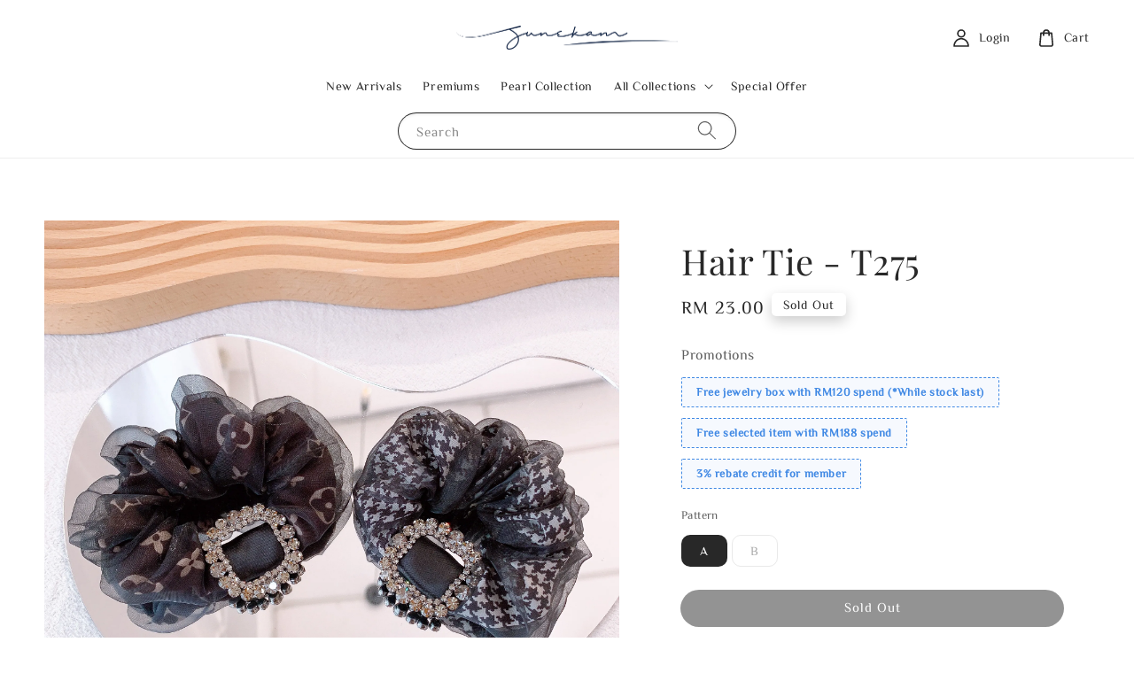

--- FILE ---
content_type: text/html; charset=UTF-8
request_url: https://www.junekam.com/products/hair-tie-t275
body_size: 38887
content:
<!doctype html>
<!--[if lt IE 7]><html class="no-js lt-ie9 lt-ie8 lt-ie7" lang="en"> <![endif]-->
<!--[if IE 7]><html class="no-js lt-ie9 lt-ie8" lang="en"> <![endif]-->
<!--[if IE 8]><html class="no-js lt-ie9" lang="en"> <![endif]-->
<!--[if IE 9 ]><html class="ie9 no-js"> <![endif]-->
<!--[if (gt IE 9)|!(IE)]><!--> <html class="no-js"> <!--<![endif]-->
<head>

  <!-- Basic page needs ================================================== -->
  <meta charset="utf-8">
  <meta http-equiv="X-UA-Compatible" content="IE=edge,chrome=1">

  
  <link rel="icon" href="https://cdn.store-assets.com/s/269658/f/11318305.png" />
  

  <!-- Title and description ================================================== -->
  <title>
  Hair Tie - T275 &ndash; June Kam Accessories
  </title>

  

  <!-- Social meta ================================================== -->
  

  <meta property="og:type" content="product">
  <meta property="og:title" content="Hair Tie - T275">
  <meta property="og:url" content="https://www.junekam.com/products/hair-tie-t275">
  
  <meta property="og:image" content="https://cdn.store-assets.com/s/269658/i/47842909.jpeg">
  <meta property="og:image:secure_url" content="https://cdn.store-assets.com/s/269658/i/47842909.jpeg">
  
  <meta property="og:image" content="https://cdn.store-assets.com/s/269658/i/47842905.jpeg">
  <meta property="og:image:secure_url" content="https://cdn.store-assets.com/s/269658/i/47842905.jpeg">
  
  <meta property="og:image" content="https://cdn.store-assets.com/s/269658/i/47842904.jpeg">
  <meta property="og:image:secure_url" content="https://cdn.store-assets.com/s/269658/i/47842904.jpeg">
  
  <meta property="og:price:amount" content="23">
  <meta property="og:price:currency" content="MYR">


<meta property="og:description" content="Shop the JuneKam.com for chic, fun, contemporary jewelry and fashion accessories. Explore our high quality jewelry & share them with your loved ones.">
<meta property="og:site_name" content="June Kam Accessories">



  <meta name="twitter:card" content="summary">



  <meta name="twitter:site" content="@">


  <meta name="twitter:title" content="Hair Tie - T275">
  <meta name="twitter:description" content="







Why Choose June Kam Accessories?


June Kam Accessories is the&amp;nbsp;BEST Jewelry Gift&amp;nbsp;for people who are having a hard time to get the right jewelry that will not cause allergic to their ">
  <meta name="twitter:image" content="">
  <meta name="twitter:image:width" content="480">
  <meta name="twitter:image:height" content="480">




  <!-- Helpers ================================================== -->
  <link rel="canonical" href="https://www.junekam.com/products/hair-tie-t275">
  <meta name="viewport" content="width=device-width,initial-scale=1,maximum-scale=1">
  <meta name="theme-color" content="#282828">
  
  <script src="//ajax.googleapis.com/ajax/libs/jquery/1.11.0/jquery.min.js" type="text/javascript" ></script>
  
  <!-- Header hook for plugins ================================================== -->
  
<!-- ScriptTags -->
<script>window.__st={'p': 'product', 'cid': ''};</script><script src='/assets/events.js'></script><script>(function(d,s,id){var js,fjs=d.getElementsByTagName(s)[0];if(d.getElementById(id))return;js=d.createElement(s);js.id=id;js.src='https://connect.facebook.net/en_US/sdk/xfbml.customerchat.js#xfbml=1&version=v6.0&autoLogAppEvents=1';fjs.parentNode.insertBefore(js,fjs);}(document,'script','facebook-jssdk'));</script><script>(function(){function asyncLoad(){var urls=['/assets/facebook-pixel.js?v=1.1.1747310303','/assets/traffic.js?v=1','https://apps.easystore.co/instagram-feed/script.js?shop=junekamaccessories.easy.co&t=1733339062'];for(var i=0;i<urls.length;i++){var s=document.createElement('script');s.type='text/javascript';s.async=true;s.src=urls[i];var x=document.getElementsByTagName('script')[0];x.parentNode.insertBefore(s, x);}}window.attachEvent ? window.attachEvent('onload', asyncLoad) : window.addEventListener('load', asyncLoad, false);})();</script>
<!-- /ScriptTags -->

  
  
  <script src="https://store-themes.easystore.co/269658/themes/227369/assets/global.js?t=1767682824" defer="defer"></script>

  
  
  <script>
  (function(i,s,o,g,r,a,m){i['GoogleAnalyticsObject']=r;i[r]=i[r]||function(){
  (i[r].q=i[r].q||[]).push(arguments)},i[r].l=1*new Date();a=s.createElement(o),
  m=s.getElementsByTagName(o)[0];a.async=1;a.src=g;m.parentNode.insertBefore(a,m)
  })(window,document,'script','https://www.google-analytics.com/analytics.js','ga');

  ga('create', '', 'auto','myTracker');
  ga('myTracker.send', 'pageview');

  </script>
  
  <script src="/assets/storefront.js?id=914286bfa5e6419c67d1" type="text/javascript" ></script>
  

  <!-- CSS ================================================== -->
  <style>
      @font-face {
        font-family: 'ZCOOL XiaoWei';
        font-style: normal;
        font-weight: regular;
        src: local('ZCOOL XiaoWei regular'), local('ZCOOL XiaoWei-regular'), url(https://fonts.gstatic.com/s/zcoolxiaowei/v5/i7dMIFFrTRywPpUVX9_RJyM1YFKQHwyVd3U.ttf) format('truetype');
      }

      @font-face {
        font-family: 'Playfair Display';
        font-style: normal;
        font-weight: regular;
        src: local('Playfair Display regular'), local('Playfair Display-regular'), url(https://fonts.gstatic.com/s/playfairdisplay/v25/nuFvD-vYSZviVYUb_rj3ij__anPXJzDwcbmjWBN2PKdFvUDQZNLo_U2r.ttf) format('truetype');
      }

      :root {
        --font-body-family: 'ZCOOL XiaoWei', serif;
        --font-body-style: normal;
        --font-body-weight: 500;

        --font-heading-family: 'Playfair Display', serif;
        --font-heading-style: normal;
        --font-heading-weight: 500;

        --color-heading-text: 40,40,40;
        --color-base-text: 40,40,40;
        --color-base-background-1: 255,255,255;
        --color-base-background-2: 255,255,255;
        
        --color-base-solid-button-labels: 255,255,255;
        --color-base-outline-button-labels: 40,40,40;
        
        --color-base-accent-1: 40,40,40;
        --color-base-accent-2: 40,40,40;
        --payment-terms-background-color: 255,255,255;

        --gradient-base-background-1: 255,255,255;
        --gradient-base-background-2: 255,255,255;
        --gradient-base-accent-1: 40,40,40;
        --gradient-base-accent-2: 40,40,40;

        --page-width: 145rem;
      }

      *,
      *::before,
      *::after {
        box-sizing: inherit;
      }

      html {
        box-sizing: border-box;
        font-size: 62.5%;
        height: 100%;
      }

      body {
        display: grid;
        grid-template-rows: auto auto 1fr auto;
        grid-template-columns: 100%;
        min-height: 100%;
        margin: 0;
        font-size: 1.5rem;
        letter-spacing: 0.06rem;
        line-height: 1.8;
        font-family: var(--font-body-family);
        font-style: var(--font-body-style);
        font-weight: var(--font-body-weight);
        
      }

      @media screen and (min-width: 750px) {
        body {
          font-size: 1.6rem;
        }
      }
   </style>
  
  <link href="https://store-themes.easystore.co/269658/themes/227369/assets/base.css?t=1767682824" rel="stylesheet" type="text/css" media="screen" />

  
  
<!-- Snippet:global/head: Instagram Feed -->
<link rel="stylesheet" href="https://apps.easystore.co/assets/css/instagram-feed/insta-feed-style.css?v3">
<!-- /Snippet -->


  <script>document.documentElement.className = document.documentElement.className.replace('no-js', 'js');</script>
</head>

<body id="hair-tie---t275" class="template-product" >
	
  
<!-- Snippet:global/body_start: Console Extension -->
<div id='es_console' style='display: none;'>269658</div>
<!-- /Snippet -->

	
 	<style>
  header {
    --logo-width: 250px;
  }
  .header-wrapper,
  .header-wrapper .list-menu--disclosure,
  .header-wrapper .search-modal{
    background-color: #FFFFFF;
  }
  .header-wrapper .search-modal .field__input{
    background-color: rgb(var(--color-background));
  }
  .header-wrapper summary .icon-caret,
  .header-wrapper .header__menu-item a,
  .header-wrapper .list-menu__item,
  .header-wrapper .link--text{
    color: #282828;
  }
  
  .search-modal__form{
    position: relative;
  }
  
  .dropdown {
    display: none;
    position: absolute;
    top: 100%;
    left: 0;
    width: 100%;
    padding: 5px 0;
    background-color: #fff;
    color:#000;
    z-index: 1000;
    border-bottom-left-radius: 15px;
    border-bottom-right-radius: 15px;
    border: 1px solid rgba(var(--color-foreground), 1);
    border-top: none;
    overflow-x: hidden;
    overflow-y: auto;
    max-height: 350px;
  }
  
  .dropdown-item {
    padding: 0.4rem 2rem;
    cursor: pointer;
    line-height: 1.4;
    overflow: hidden;
    text-overflow: ellipsis;
    white-space: nowrap;
  }
  
  .dropdown-item:hover{
    background-color: #f3f3f3;
  }
  
  .search__input.is-focus{
    border-radius: 15px;
    border-bottom-left-radius: 0;
    border-bottom-right-radius: 0;
    border: 1px solid rgba(var(--color-foreground), 1);
    border-bottom: none;
    box-shadow: none;
  }
  
  .clear-all {
    text-align: right;
    padding: 0 2rem 0.2rem;
    line-height: 1;
    font-size: 70%;
    margin-bottom: -2px;
  }
  
  .clear-all:hover{
    background-color: #fff;
  }
  
  .search-input-focus .easystore-section-header-hidden{
    transform: none;
  }
  .referral-notification {
    position: absolute;
    top: 100%;
    right: 0;
    background: white;
    border: 1px solid #e0e0e0;
    border-radius: 8px;
    box-shadow: 0 4px 12px rgba(0, 0, 0, 0.15);
    width: 280px;
    z-index: 1000;
    padding: 16px;
    margin-top: 8px;
    font-size: 14px;
    line-height: 1.4;
  }
  
  .referral-notification::before {
    content: '';
    position: absolute;
    top: -8px;
    right: 20px;
    width: 0;
    height: 0;
    border-left: 8px solid transparent;
    border-right: 8px solid transparent;
    border-bottom: 8px solid white;
  }
  
  .referral-notification::after {
    content: '';
    position: absolute;
    top: -9px;
    right: 20px;
    width: 0;
    height: 0;
    border-left: 8px solid transparent;
    border-right: 8px solid transparent;
    border-bottom: 8px solid #e0e0e0;
  }
  
  .referral-notification h4 {
    margin: 0 0 8px 0;
    color: #2196F3;
    font-size: 16px;
    font-weight: 600;
  }
  
  .referral-notification p {
    margin: 0 0 12px 0;
    color: #666;
  }
  
  .referral-notification .referral-code {
    background: #f5f5f5;
    padding: 8px;
    border-radius: 4px;
    font-family: monospace;
    font-size: 13px;
    text-align: center;
    margin: 8px 0;
    border: 1px solid #ddd;
  }
  
  .referral-notification .close-btn {
    position: absolute;
    top: 8px;
    right: 8px;
    background: none;
    border: none;
    font-size: 18px;
    color: #999;
    cursor: pointer;
    padding: 0;
    width: 20px;
    height: 20px;
    line-height: 1;
  }
  
  .referral-notification .close-btn:hover {
    color: #333;
  }
  
  .referral-notification .action-btn {
    background: #2196F3;
    color: white;
    border: none;
    padding: 8px 16px;
    border-radius: 4px;
    cursor: pointer;
    font-size: 12px;
    margin-right: 8px;
    margin-top: 8px;
  }
  
  .referral-notification .action-btn:hover {
    background: #1976D2;
  }
  
  .referral-notification .dismiss-btn {
    background: transparent;
    color: #666;
    border: 1px solid #ddd;
    padding: 8px 16px;
    border-radius: 4px;
    cursor: pointer;
    font-size: 12px;
    margin-top: 8px;
  }
  
  .referral-notification .dismiss-btn:hover {
    background: #f5f5f5;
  }
  .referral-modal__dialog {
    transform: translate(-50%, 0);
    transition: transform var(--duration-default) ease, visibility 0s;
    z-index: 10000;
    position: fixed;
    top: 20vh;
    left: 50%;
    width: 100%;
    max-width: 350px;
    box-shadow: 0 4px 12px rgba(0, 0, 0, 0.15);
    border-radius: 12px;
    background-color: #fff;
    color: #000;
    padding: 20px;
    text-align: center;
  }

  .modal-overlay.referral-modal-overlay {
    position: fixed;
    top: 0;
    left: 0;
    width: 100%;
    height: 100%;
    background-color: rgba(0, 0, 0, 0.7);
    z-index: 2001;
    display: block;
    opacity: 1;
    transition: opacity var(--duration-default) ease, visibility 0s;
  }
</style>

<link rel="preload" href="https://store-themes.easystore.co/269658/themes/227369/assets/section-header.css?t=1767682824" as="style" onload="this.onload=null;this.rel='stylesheet'">
<link rel="preload" href="https://store-themes.easystore.co/269658/themes/227369/assets/component-list-menu.css?t=1767682824" as="style" onload="this.onload=null;this.rel='stylesheet'">
<link rel="preload" href="https://store-themes.easystore.co/269658/themes/227369/assets/component-menu-drawer.css?t=1767682824" as="style" onload="this.onload=null;this.rel='stylesheet'">
<link rel="preload" href="https://store-themes.easystore.co/269658/themes/227369/assets/component-cart-notification.css?v1.1?t=1767682824" as="style" onload="this.onload=null;this.rel='stylesheet'">

<script src="https://store-themes.easystore.co/269658/themes/227369/assets/cart-notification.js?t=1767682824" defer="defer"></script>
<script src="https://store-themes.easystore.co/269658/themes/227369/assets/details-modal.js?t=1767682824" defer="defer"></script>

<svg xmlns="http://www.w3.org/2000/svg" class="hidden">
  <symbol id="icon-search" viewbox="0 0 18 19" fill="none">
    <path fill-rule="evenodd" clip-rule="evenodd" d="M11.03 11.68A5.784 5.784 0 112.85 3.5a5.784 5.784 0 018.18 8.18zm.26 1.12a6.78 6.78 0 11.72-.7l5.4 5.4a.5.5 0 11-.71.7l-5.41-5.4z" fill="currentColor"/>
  </symbol>

  <symbol id="icon-close" class="icon icon-close" fill="none" viewBox="0 0 18 17">
    <path d="M.865 15.978a.5.5 0 00.707.707l7.433-7.431 7.579 7.282a.501.501 0 00.846-.37.5.5 0 00-.153-.351L9.712 8.546l7.417-7.416a.5.5 0 10-.707-.708L8.991 7.853 1.413.573a.5.5 0 10-.693.72l7.563 7.268-7.418 7.417z" fill="currentColor">
  </symbol>
</svg>


<div id="easystore-section-header">
  <sticky-header class="header-wrapper header-wrapper--border-bottom">
    <header class="header header--top-center page-width header--has-menu" itemscope itemtype="http://schema.org/Organization">
      <header-drawer data-breakpoint="tablet">
        <details class="menu-drawer-container menu-opening">
          <summary class="header__icon header__icon--menu header__icon--summary link link--text focus-inset" aria-label="Menu" role="button" aria-expanded="true" aria-controls="menu-drawer">
            <span>
              


    <svg class="icon icon-hamburger " data-name="Layer 1" xmlns="http://www.w3.org/2000/svg" viewBox="0 0 600 600"><path d="M32.5,65h535a25,25,0,0,0,0-50H32.5a25,25,0,0,0,0,50Z" fill="currentColor"/><path d="M567.5,275H32.5a25,25,0,0,0,0,50h535a25,25,0,0,0,0-50Z" fill="currentColor"/><path d="M567.5,535H32.5a25,25,0,0,0,0,50h535a25,25,0,0,0,0-50Z" fill="currentColor"/></svg>

  

              


    <svg class="icon icon-close " data-name="Layer 1" xmlns="http://www.w3.org/2000/svg" viewBox="0 0 600 600"><path d="M335.36,300,581.87,53.48a25,25,0,0,0-35.35-35.35L300,264.64,53.48,18.13A25,25,0,0,0,18.13,53.48L264.64,300,18.13,546.52a25,25,0,0,0,35.35,35.35L300,335.36,546.52,581.87a25,25,0,0,0,35.35-35.35Z" fill="currentColor"/></svg>

  

            </span>
          </summary>
          <div id="menu-drawer" class="menu-drawer motion-reduce" tabindex="-1">
            <div class="menu-drawer__inner-container">
              <div class="menu-drawer__navigation-container">
                <nav class="menu-drawer__navigation">
                  <ul class="menu-drawer__menu list-menu" role="list">
                    
                    
                      
                        <li>
                          <a href="/collections/new-arrivals"  class="menu-drawer__menu-item list-menu__item link link--text focus-inset">
                            New Arrivals
                          </a>
                        </li>
                      
                    
                    
                      
                        <li>
                          <a href="/collections/premiums"  class="menu-drawer__menu-item list-menu__item link link--text focus-inset">
                            Premiums
                          </a>
                        </li>
                      
                    
                    
                      
                        <li>
                          <a href="/collections/pearl-collection"  class="menu-drawer__menu-item list-menu__item link link--text focus-inset">
                            Pearl Collection
                          </a>
                        </li>
                      
                    
                    
                      
                        
                        <li>
                          <details>
                                <summary class="menu-drawer__menu-item list-menu__item link link--text focus-inset" role="button" aria-expanded="false" aria-controls="link-Bags">
                                  <a href="/collections/new-arrivals"  class="link--text list-menu__item menu-drawer__menu-item">
                                    All Collections
                                  </a>
                                  


    <svg class="icon icon-arrow " data-name="Layer 1" xmlns="http://www.w3.org/2000/svg" viewBox="0 0 600 339.56"><path d="M31.06,196.67H504l-88.56,88.56a26.89,26.89,0,1,0,38,38L588,188.79a26.89,26.89,0,0,0,0-38L453.49,16.29a26.89,26.89,0,0,0-38,38L504,142.88H31.06a26.9,26.9,0,0,0,0,53.79Z" fill="currentColor"/></svg>

  

                                  


    <svg aria-hidden="true" focusable="false" role="presentation" class="icon icon-caret " viewBox="0 0 10 6">
      <path fill-rule="evenodd" clip-rule="evenodd" d="M9.354.646a.5.5 0 00-.708 0L5 4.293 1.354.646a.5.5 0 00-.708.708l4 4a.5.5 0 00.708 0l4-4a.5.5 0 000-.708z" fill="currentColor"></path>
    </svg>

  

                                </summary>
                                <div class="menu-drawer__submenu motion-reduce" tabindex="-1">
                                  <div class="menu-drawer__inner-submenu">
                                    <button class="menu-drawer__close-button link link--text focus-inset" aria-expanded="true">
                                      


    <svg class="icon icon-arrow " data-name="Layer 1" xmlns="http://www.w3.org/2000/svg" viewBox="0 0 600 339.56"><path d="M31.06,196.67H504l-88.56,88.56a26.89,26.89,0,1,0,38,38L588,188.79a26.89,26.89,0,0,0,0-38L453.49,16.29a26.89,26.89,0,0,0-38,38L504,142.88H31.06a26.9,26.9,0,0,0,0,53.79Z" fill="currentColor"/></svg>

  

                                      All Collections
                                    </button>
                                    <ul class="menu-drawer__menu list-menu" role="list" tabindex="-1">
                                      
                                        
                                        
                                          
                                          <li>
                                            <details>
                                                  <summary class="menu-drawer__menu-item list-menu__item link link--text focus-inset" role="button" aria-expanded="false" aria-controls="link-Bags">
                                                    <a href="/collections/earrings"  class="link--text list-menu__item menu-drawer__menu-item">
                                                      Earrings
                                                    </a>
                                                    


    <svg class="icon icon-arrow " data-name="Layer 1" xmlns="http://www.w3.org/2000/svg" viewBox="0 0 600 339.56"><path d="M31.06,196.67H504l-88.56,88.56a26.89,26.89,0,1,0,38,38L588,188.79a26.89,26.89,0,0,0,0-38L453.49,16.29a26.89,26.89,0,0,0-38,38L504,142.88H31.06a26.9,26.9,0,0,0,0,53.79Z" fill="currentColor"/></svg>

  

                                                    


    <svg aria-hidden="true" focusable="false" role="presentation" class="icon icon-caret " viewBox="0 0 10 6">
      <path fill-rule="evenodd" clip-rule="evenodd" d="M9.354.646a.5.5 0 00-.708 0L5 4.293 1.354.646a.5.5 0 00-.708.708l4 4a.5.5 0 00.708 0l4-4a.5.5 0 000-.708z" fill="currentColor"></path>
    </svg>

  

                                                  </summary>
                                                  <div class="menu-drawer__submenu motion-reduce" tabindex="-1">
                                                    <div class="menu-drawer__inner-submenu">
                                                      <button class="menu-drawer__close-button link link--text focus-inset" aria-expanded="true">
                                                        


    <svg class="icon icon-arrow " data-name="Layer 1" xmlns="http://www.w3.org/2000/svg" viewBox="0 0 600 339.56"><path d="M31.06,196.67H504l-88.56,88.56a26.89,26.89,0,1,0,38,38L588,188.79a26.89,26.89,0,0,0,0-38L453.49,16.29a26.89,26.89,0,0,0-38,38L504,142.88H31.06a26.9,26.9,0,0,0,0,53.79Z" fill="currentColor"/></svg>

  

                                                        Earrings
                                                      </button>
                                                      <ul class="menu-drawer__menu list-menu" role="list" tabindex="-1">
                                                        
                                                          
                                                          
                                                            <li>
                                                              <a href="/collections/earrings"  class="menu-drawer__menu-item link link--text list-menu__item focus-inset">
                                                                Earrings
                                                              </a>
                                                            </li>
                                                          
                                                        
                                                          
                                                          
                                                            <li>
                                                              <a href="/collections/ear-clips"  class="menu-drawer__menu-item link link--text list-menu__item focus-inset">
                                                                Ear Clips
                                                              </a>
                                                            </li>
                                                          
                                                        
                                                          
                                                          
                                                            <li>
                                                              <a href="/collections/ear-hoops"  class="menu-drawer__menu-item link link--text list-menu__item focus-inset">
                                                                Ear Hoops
                                                              </a>
                                                            </li>
                                                          
                                                        
                                                        
                                                      </ul>
                                                    </div>
                                                  </div>
                                            </details>
                                          </li>
                                        
                                      
                                        
                                        
                                          
                                          <li>
                                            <details>
                                                  <summary class="menu-drawer__menu-item list-menu__item link link--text focus-inset" role="button" aria-expanded="false" aria-controls="link-Bags">
                                                    <a href="/collections/hair-accessories"  class="link--text list-menu__item menu-drawer__menu-item">
                                                      Hair Accessories
                                                    </a>
                                                    


    <svg class="icon icon-arrow " data-name="Layer 1" xmlns="http://www.w3.org/2000/svg" viewBox="0 0 600 339.56"><path d="M31.06,196.67H504l-88.56,88.56a26.89,26.89,0,1,0,38,38L588,188.79a26.89,26.89,0,0,0,0-38L453.49,16.29a26.89,26.89,0,0,0-38,38L504,142.88H31.06a26.9,26.9,0,0,0,0,53.79Z" fill="currentColor"/></svg>

  

                                                    


    <svg aria-hidden="true" focusable="false" role="presentation" class="icon icon-caret " viewBox="0 0 10 6">
      <path fill-rule="evenodd" clip-rule="evenodd" d="M9.354.646a.5.5 0 00-.708 0L5 4.293 1.354.646a.5.5 0 00-.708.708l4 4a.5.5 0 00.708 0l4-4a.5.5 0 000-.708z" fill="currentColor"></path>
    </svg>

  

                                                  </summary>
                                                  <div class="menu-drawer__submenu motion-reduce" tabindex="-1">
                                                    <div class="menu-drawer__inner-submenu">
                                                      <button class="menu-drawer__close-button link link--text focus-inset" aria-expanded="true">
                                                        


    <svg class="icon icon-arrow " data-name="Layer 1" xmlns="http://www.w3.org/2000/svg" viewBox="0 0 600 339.56"><path d="M31.06,196.67H504l-88.56,88.56a26.89,26.89,0,1,0,38,38L588,188.79a26.89,26.89,0,0,0,0-38L453.49,16.29a26.89,26.89,0,0,0-38,38L504,142.88H31.06a26.9,26.9,0,0,0,0,53.79Z" fill="currentColor"/></svg>

  

                                                        Hair Accessories
                                                      </button>
                                                      <ul class="menu-drawer__menu list-menu" role="list" tabindex="-1">
                                                        
                                                          
                                                          
                                                            <li>
                                                              <a href="/collections/hair-accessories"  class="menu-drawer__menu-item link link--text list-menu__item focus-inset">
                                                                Hair Accessories
                                                              </a>
                                                            </li>
                                                          
                                                        
                                                          
                                                          
                                                            <li>
                                                              <a href="/collections/banana-clips"  class="menu-drawer__menu-item link link--text list-menu__item focus-inset">
                                                                Banana Clips
                                                              </a>
                                                            </li>
                                                          
                                                        
                                                          
                                                          
                                                            <li>
                                                              <a href="/collections/bb-clips"  class="menu-drawer__menu-item link link--text list-menu__item focus-inset">
                                                                BB Clips
                                                              </a>
                                                            </li>
                                                          
                                                        
                                                          
                                                          
                                                            <li>
                                                              <a href="/collections/claw-clips"  class="menu-drawer__menu-item link link--text list-menu__item focus-inset">
                                                                Claw Clips
                                                              </a>
                                                            </li>
                                                          
                                                        
                                                          
                                                          
                                                            <li>
                                                              <a href="/collections/comb"  class="menu-drawer__menu-item link link--text list-menu__item focus-inset">
                                                                Comb
                                                              </a>
                                                            </li>
                                                          
                                                        
                                                          
                                                          
                                                            <li>
                                                              <a href="/collections/duck-clips"  class="menu-drawer__menu-item link link--text list-menu__item focus-inset">
                                                                Duck Clips
                                                              </a>
                                                            </li>
                                                          
                                                        
                                                          
                                                          
                                                            <li>
                                                              <a href="/collections/hair-clips"  class="menu-drawer__menu-item link link--text list-menu__item focus-inset">
                                                                Hair Clips
                                                              </a>
                                                            </li>
                                                          
                                                        
                                                          
                                                          
                                                            <li>
                                                              <a href="/collections/hair-ties"  class="menu-drawer__menu-item link link--text list-menu__item focus-inset">
                                                                Hair Ties
                                                              </a>
                                                            </li>
                                                          
                                                        
                                                          
                                                          
                                                            <li>
                                                              <a href="/collections/hairbands"  class="menu-drawer__menu-item link link--text list-menu__item focus-inset">
                                                                Hairbands
                                                              </a>
                                                            </li>
                                                          
                                                        
                                                          
                                                          
                                                            <li>
                                                              <a href="/collections/spring-clips"  class="menu-drawer__menu-item link link--text list-menu__item focus-inset">
                                                                Spring Clips
                                                              </a>
                                                            </li>
                                                          
                                                        
                                                        
                                                      </ul>
                                                    </div>
                                                  </div>
                                            </details>
                                          </li>
                                        
                                      
                                        
                                        
                                          
                                          <li>
                                            <details>
                                                  <summary class="menu-drawer__menu-item list-menu__item link link--text focus-inset" role="button" aria-expanded="false" aria-controls="link-Bags">
                                                    <a href="/collections/bracelets"  class="link--text list-menu__item menu-drawer__menu-item">
                                                      Bracelets
                                                    </a>
                                                    


    <svg class="icon icon-arrow " data-name="Layer 1" xmlns="http://www.w3.org/2000/svg" viewBox="0 0 600 339.56"><path d="M31.06,196.67H504l-88.56,88.56a26.89,26.89,0,1,0,38,38L588,188.79a26.89,26.89,0,0,0,0-38L453.49,16.29a26.89,26.89,0,0,0-38,38L504,142.88H31.06a26.9,26.9,0,0,0,0,53.79Z" fill="currentColor"/></svg>

  

                                                    


    <svg aria-hidden="true" focusable="false" role="presentation" class="icon icon-caret " viewBox="0 0 10 6">
      <path fill-rule="evenodd" clip-rule="evenodd" d="M9.354.646a.5.5 0 00-.708 0L5 4.293 1.354.646a.5.5 0 00-.708.708l4 4a.5.5 0 00.708 0l4-4a.5.5 0 000-.708z" fill="currentColor"></path>
    </svg>

  

                                                  </summary>
                                                  <div class="menu-drawer__submenu motion-reduce" tabindex="-1">
                                                    <div class="menu-drawer__inner-submenu">
                                                      <button class="menu-drawer__close-button link link--text focus-inset" aria-expanded="true">
                                                        


    <svg class="icon icon-arrow " data-name="Layer 1" xmlns="http://www.w3.org/2000/svg" viewBox="0 0 600 339.56"><path d="M31.06,196.67H504l-88.56,88.56a26.89,26.89,0,1,0,38,38L588,188.79a26.89,26.89,0,0,0,0-38L453.49,16.29a26.89,26.89,0,0,0-38,38L504,142.88H31.06a26.9,26.9,0,0,0,0,53.79Z" fill="currentColor"/></svg>

  

                                                        Bracelets
                                                      </button>
                                                      <ul class="menu-drawer__menu list-menu" role="list" tabindex="-1">
                                                        
                                                          
                                                          
                                                            <li>
                                                              <a href="/collections/bangles"  class="menu-drawer__menu-item link link--text list-menu__item focus-inset">
                                                                Bangles
                                                              </a>
                                                            </li>
                                                          
                                                        
                                                        
                                                      </ul>
                                                    </div>
                                                  </div>
                                            </details>
                                          </li>
                                        
                                      
                                        
                                        
                                          <li>
                                            <a href="/collections/necklaces"  class="menu-drawer__menu-item link link--text list-menu__item focus-inset">
                                              Necklaces
                                            </a>
                                          </li>
                                        
                                      
                                        
                                        
                                          <li>
                                            <a href="/collections/rings"  class="menu-drawer__menu-item link link--text list-menu__item focus-inset">
                                              Rings
                                            </a>
                                          </li>
                                        
                                      
                                        
                                        
                                          <li>
                                            <a href="/collections/brooches"  class="menu-drawer__menu-item link link--text list-menu__item focus-inset">
                                              Brooches
                                            </a>
                                          </li>
                                        
                                      
                                        
                                        
                                          <li>
                                            <a href="/collections/phone-accessories"  class="menu-drawer__menu-item link link--text list-menu__item focus-inset">
                                              Phone Accessories
                                            </a>
                                          </li>
                                        
                                      
                                      
                                    </ul>
                                  </div>
                                </div>
                          </details>
                        </li>
                      
                    
                    
                      
                        <li>
                          <a href="/collections/special-offer"  class="menu-drawer__menu-item list-menu__item link link--text focus-inset">
                            Special Offer
                          </a>
                        </li>
                      
                    
                  </ul>
                </nav>

                <div class="menu-drawer__utility-links">

                  


  <div class="menu-drawer__account disclosure">
    <div class="select">
      <select class="currency-picker select__select" name="currencies">
        <option value="" selected="selected"></option>
        
          
          <option value="MYR">MYR</option>
          
        
          
          <option value="SGD">SGD</option>
          
        
          
        
        </select>
    </div>
  </div>




                  
                  
                  
                    <a href="/account/login" class="menu-drawer__account link link--text focus-inset h5">
                       


    <svg class="icon icon-account " data-name="Layer 1" xmlns="http://www.w3.org/2000/svg" viewBox="0 0 600 600"><path d="M300,296.19c-70.7,0-137.11,28.74-187,80.93-49.59,51.87-76.9,120.77-76.9,194v25H563.89v-25c0-73.22-27.31-142.12-76.9-194C437.11,324.93,370.7,296.19,300,296.19ZM87.42,546.11C99.29,433.81,190.1,346.19,300,346.19s200.71,87.62,212.58,199.92Z" fill="currentColor"/><path d="M300,285.34c77.6,0,140.73-63.13,140.73-140.73S377.6,3.89,300,3.89,159.27,67,159.27,144.61,222.4,285.34,300,285.34Zm0-231.45a90.73,90.73,0,1,1-90.73,90.72A90.82,90.82,0,0,1,300,53.89Z" fill="currentColor"/></svg>

  
 
                      
                      Log in
                    </a>
                  
                    <a href="/account/register" class="menu-drawer__account link link--text focus-inset h5">
                      
                       


    <svg xmlns="http://www.w3.org/2000/svg" aria-hidden="true" focusable="false" role="presentation" class="icon icon-plus " fill="none" viewBox="0 0 10 10">
      <path fill-rule="evenodd" clip-rule="evenodd" d="M1 4.51a.5.5 0 000 1h3.5l.01 3.5a.5.5 0 001-.01V5.5l3.5-.01a.5.5 0 00-.01-1H5.5L5.49.99a.5.5 0 00-1 .01v3.5l-3.5.01H1z" fill="currentColor"></path>
    </svg>

  
 
                      Create account
                    </a>
                  
                  
                  
                </div>
              </div>
            </div>
          </div>
        </details>
      </header-drawer>
  
      
        <a href="/" class="header__heading-link link link--text focus-inset" itemprop="url">
          <img src="https://cdn.store-assets.com/s/269658/f/11318262.png" class="header__heading-logo" alt="June Kam Accessories" loading="lazy" itemprop="logo">
        </a>
      

      
      <div class="header__search-input" tabindex="-1">
        <form action="/search" method="get" role="search" class="search search-modal__form">
          <div class="field">
            <input class="search__input field__input" 
              id="Search-In-Modal"
              type="search"
              name="q"
              value=""
              placeholder="Search"
              autocomplete="off"
            >
            <label class="field__label" for="Search-In-Modal">Search</label>
            <div class="dropdown" id="searchDropdown"></div>
            <input type="hidden" name="search_history" class="hidden_search_history">
            <input type="hidden" name="options[prefix]" value="last">
            <button class="search__button field__button" aria-label="Search">
              <svg class="icon icon-search" aria-hidden="true" focusable="false" role="presentation">
                <use href="#icon-search">
              </svg>
            </button> 
          </div>
        </form>
      </div>
      

      <nav class="header__inline-menu">
        <ul class="list-menu list-menu--inline" role="list">
          
            
              
                <li>
                  <a href="/collections/new-arrivals"  class="header__menu-item header__menu-item list-menu__item link link--text focus-inset">
                    New Arrivals
                  </a>
                </li>
              
            
            
              
                <li>
                  <a href="/collections/premiums"  class="header__menu-item header__menu-item list-menu__item link link--text focus-inset">
                    Premiums
                  </a>
                </li>
              
            
            
              
                <li>
                  <a href="/collections/pearl-collection"  class="header__menu-item header__menu-item list-menu__item link link--text focus-inset">
                    Pearl Collection
                  </a>
                </li>
              
            
            
              
                
                <li>
                  <details-disclosure>
                    <details>
                      <summary class="header__menu-item list-menu__item link focus-inset">
                        <a href="/collections/new-arrivals"  >All Collections</a>
                        


    <svg aria-hidden="true" focusable="false" role="presentation" class="icon icon-caret " viewBox="0 0 10 6">
      <path fill-rule="evenodd" clip-rule="evenodd" d="M9.354.646a.5.5 0 00-.708 0L5 4.293 1.354.646a.5.5 0 00-.708.708l4 4a.5.5 0 00.708 0l4-4a.5.5 0 000-.708z" fill="currentColor"></path>
    </svg>

  

                      </summary>
                      <ul class="header__submenu list-menu list-menu--disclosure caption-large motion-reduce" role="list" tabindex="-1">
                        
                        
                        
                          
                            
                            <li>
                              <details-disclosure>
                                <details>
                                  <summary class="header__menu-item link link--text list-menu__item focus-inset caption-large">
                                    <a href="/collections/earrings" >Earrings</a>
                                    


    <svg aria-hidden="true" focusable="false" role="presentation" class="icon icon-caret rotate-90" viewBox="0 0 10 6">
      <path fill-rule="evenodd" clip-rule="evenodd" d="M9.354.646a.5.5 0 00-.708 0L5 4.293 1.354.646a.5.5 0 00-.708.708l4 4a.5.5 0 00.708 0l4-4a.5.5 0 000-.708z" fill="currentColor"></path>
    </svg>

  

                                  </summary>
                                  <ul class="header__submenu list-menu list-menu--disclosure motion-reduce">
                                    
                                      
                                      
                                        <li>
                                          <a href="/collections/earrings"  class="header__menu-item list-menu__item link link--text focus-inset caption-large">Earrings</a>
                                        </li>
                                      
                                    
                                      
                                      
                                        <li>
                                          <a href="/collections/ear-clips"  class="header__menu-item list-menu__item link link--text focus-inset caption-large">Ear Clips</a>
                                        </li>
                                      
                                    
                                      
                                      
                                        <li>
                                          <a href="/collections/ear-hoops"  class="header__menu-item list-menu__item link link--text focus-inset caption-large">Ear Hoops</a>
                                        </li>
                                      
                                    
                                  </ul>
                                </details>
                              </details-disclosure>
                            </li>
                            
                          
                        
                        
                          
                            
                            <li>
                              <details-disclosure>
                                <details>
                                  <summary class="header__menu-item link link--text list-menu__item focus-inset caption-large">
                                    <a href="/collections/hair-accessories" >Hair Accessories</a>
                                    


    <svg aria-hidden="true" focusable="false" role="presentation" class="icon icon-caret rotate-90" viewBox="0 0 10 6">
      <path fill-rule="evenodd" clip-rule="evenodd" d="M9.354.646a.5.5 0 00-.708 0L5 4.293 1.354.646a.5.5 0 00-.708.708l4 4a.5.5 0 00.708 0l4-4a.5.5 0 000-.708z" fill="currentColor"></path>
    </svg>

  

                                  </summary>
                                  <ul class="header__submenu list-menu list-menu--disclosure motion-reduce">
                                    
                                      
                                      
                                        <li>
                                          <a href="/collections/hair-accessories"  class="header__menu-item list-menu__item link link--text focus-inset caption-large">Hair Accessories</a>
                                        </li>
                                      
                                    
                                      
                                      
                                        <li>
                                          <a href="/collections/banana-clips"  class="header__menu-item list-menu__item link link--text focus-inset caption-large">Banana Clips</a>
                                        </li>
                                      
                                    
                                      
                                      
                                        <li>
                                          <a href="/collections/bb-clips"  class="header__menu-item list-menu__item link link--text focus-inset caption-large">BB Clips</a>
                                        </li>
                                      
                                    
                                      
                                      
                                        <li>
                                          <a href="/collections/claw-clips"  class="header__menu-item list-menu__item link link--text focus-inset caption-large">Claw Clips</a>
                                        </li>
                                      
                                    
                                      
                                      
                                        <li>
                                          <a href="/collections/comb"  class="header__menu-item list-menu__item link link--text focus-inset caption-large">Comb</a>
                                        </li>
                                      
                                    
                                      
                                      
                                        <li>
                                          <a href="/collections/duck-clips"  class="header__menu-item list-menu__item link link--text focus-inset caption-large">Duck Clips</a>
                                        </li>
                                      
                                    
                                      
                                      
                                        <li>
                                          <a href="/collections/hair-clips"  class="header__menu-item list-menu__item link link--text focus-inset caption-large">Hair Clips</a>
                                        </li>
                                      
                                    
                                      
                                      
                                        <li>
                                          <a href="/collections/hair-ties"  class="header__menu-item list-menu__item link link--text focus-inset caption-large">Hair Ties</a>
                                        </li>
                                      
                                    
                                      
                                      
                                        <li>
                                          <a href="/collections/hairbands"  class="header__menu-item list-menu__item link link--text focus-inset caption-large">Hairbands</a>
                                        </li>
                                      
                                    
                                      
                                      
                                        <li>
                                          <a href="/collections/spring-clips"  class="header__menu-item list-menu__item link link--text focus-inset caption-large">Spring Clips</a>
                                        </li>
                                      
                                    
                                  </ul>
                                </details>
                              </details-disclosure>
                            </li>
                            
                          
                        
                        
                          
                            
                            <li>
                              <details-disclosure>
                                <details>
                                  <summary class="header__menu-item link link--text list-menu__item focus-inset caption-large">
                                    <a href="/collections/bracelets" >Bracelets</a>
                                    


    <svg aria-hidden="true" focusable="false" role="presentation" class="icon icon-caret rotate-90" viewBox="0 0 10 6">
      <path fill-rule="evenodd" clip-rule="evenodd" d="M9.354.646a.5.5 0 00-.708 0L5 4.293 1.354.646a.5.5 0 00-.708.708l4 4a.5.5 0 00.708 0l4-4a.5.5 0 000-.708z" fill="currentColor"></path>
    </svg>

  

                                  </summary>
                                  <ul class="header__submenu list-menu list-menu--disclosure motion-reduce">
                                    
                                      
                                      
                                        <li>
                                          <a href="/collections/bangles"  class="header__menu-item list-menu__item link link--text focus-inset caption-large">Bangles</a>
                                        </li>
                                      
                                    
                                  </ul>
                                </details>
                              </details-disclosure>
                            </li>
                            
                          
                        
                        
                          
                            
                            <li>
                              <a href="/collections/necklaces"  class="header__menu-item list-menu__item link link--text focus-inset caption-large">
                                Necklaces
                              </a>
                            </li>
                          
                        
                        
                          
                            
                            <li>
                              <a href="/collections/rings"  class="header__menu-item list-menu__item link link--text focus-inset caption-large">
                                Rings
                              </a>
                            </li>
                          
                        
                        
                          
                            
                            <li>
                              <a href="/collections/brooches"  class="header__menu-item list-menu__item link link--text focus-inset caption-large">
                                Brooches
                              </a>
                            </li>
                          
                        
                        
                          
                            
                            <li>
                              <a href="/collections/phone-accessories"  class="header__menu-item list-menu__item link link--text focus-inset caption-large">
                                Phone Accessories
                              </a>
                            </li>
                          
                        
                      </ul>
                    </details>
                  </details-disclosure>
                </li>
              
            
            
              
                <li>
                  <a href="/collections/special-offer"  class="header__menu-item header__menu-item list-menu__item link link--text focus-inset">
                    Special Offer
                  </a>
                </li>
              
            
            
            
              
                
                  
                
                  
                
              
            
        </ul>
      </nav>
      <div class="header__icons">

        
          
            <div class="header__icon header__icon--account link link--text focus-inset small-hide medium-hide" style="position: relative;">
              <a href="/account/login" class="header__icon link link--text focus-inset p-2">
                


    <svg class="icon icon-account " data-name="Layer 1" xmlns="http://www.w3.org/2000/svg" viewBox="0 0 600 600"><path d="M300,296.19c-70.7,0-137.11,28.74-187,80.93-49.59,51.87-76.9,120.77-76.9,194v25H563.89v-25c0-73.22-27.31-142.12-76.9-194C437.11,324.93,370.7,296.19,300,296.19ZM87.42,546.11C99.29,433.81,190.1,346.19,300,346.19s200.71,87.62,212.58,199.92Z" fill="currentColor"/><path d="M300,285.34c77.6,0,140.73-63.13,140.73-140.73S377.6,3.89,300,3.89,159.27,67,159.27,144.61,222.4,285.34,300,285.34Zm0-231.45a90.73,90.73,0,1,1-90.73,90.72A90.82,90.82,0,0,1,300,53.89Z" fill="currentColor"/></svg>

  

                <span id="my-account" class="header__link-label">Login</span>
              </a>

              <!-- Referral Notification Popup for Desktop -->
              <div id="referralNotification" class="referral-notification" style="display: none;">
                <button class="close-btn" onclick="dismissReferralNotification()">&times;</button>
                <div style="text-align: center; margin-bottom: 16px;">
                  <div style="width: 100px; height: 100px; margin: 0 auto;">
                    <img src="https://resources.easystore.co/storefront/icons/channels/vector_referral_program.svg">
                  </div>
                </div>
                <p id="referralSignupMessage" style="text-align: center; font-size: 14px; color: #666; margin: 0 0 20px 0;">
                  Your friend gifted you   credit! Sign up now to redeem.
                </p>
                <div style="text-align: center;">
                  <button class="btn" onclick="goToSignupPage()" style="width: 100%;">
                    Sign Up
                  </button>
                </div>
              </div>
            </div>
          
        

        <a href="/cart" class="header__icon link link--text focus-inset" id="cart-icon-bubble">
          <span class="header__icon--cart">
            


    <svg class="icon icon-cart-empty " data-name="Layer 1" xmlns="http://www.w3.org/2000/svg" viewBox="0 0 496.56 600"><path d="M453.52,128.63a25,25,0,0,0-24.91-22.8H364.72a117.48,117.48,0,0,0-232.89,0H67.94A25,25,0,0,0,43,128.63L8.8,515.21a72.11,72.11,0,0,0,19.05,55.6,79,79,0,0,0,58.22,25.3H410.49a79,79,0,0,0,58.22-25.3,72.11,72.11,0,0,0,19.05-55.6ZM248.28,53.89a67.58,67.58,0,0,1,65.65,51.94H182.63A67.57,67.57,0,0,1,248.28,53.89ZM431.83,537.05a28.85,28.85,0,0,1-21.34,9.06H86.07a28.85,28.85,0,0,1-21.34-9.06,22.69,22.69,0,0,1-6.13-17.43L90.82,155.83h40v51.23a25,25,0,0,0,50,0V155.83h135v51.23a25,25,0,0,0,50,0V155.83h40L438,519.62A22.68,22.68,0,0,1,431.83,537.05Z" fill="currentColor"/></svg>

  

            <div class="cart-count-bubble hidden">
              <span aria-hidden="true" class="js-content-cart-count">0</span>
            </div>
          </span>
          <span class="header__link-label medium-hide small-hide">
            Cart
          </span>
        </a>

        
          
          <!-- Referral Notification Modal for Mobile -->
          <details-modal class="referral-modal" id="referralMobileModal">
            <details>
              <summary class="referral-modal__toggle" aria-haspopup="dialog" aria-label="Open referral modal" style="display: none;">
              </summary>
              <div class="modal-overlay referral-modal-overlay"></div>
              <div class="referral-modal__dialog" role="dialog" aria-modal="true" aria-label="Referral notification">
                <div class="referral-modal__content">
                  <button type="button" class="modal__close-button" aria-label="Close" onclick="closeMobileReferralModal()" style="position: absolute; top: 16px; right: 16px; background: none; border: none; font-size: 24px; cursor: pointer;">
                    &times;
                  </button>
                  
                  <div style="margin-bottom: 24px;">
                    <div style="width: 120px; height: 120px; margin: 0 auto 20px;">
                      <img src="https://resources.easystore.co/storefront/icons/channels/vector_referral_program.svg" style="width: 100%; height: 100%;">
                    </div>
                  </div>
                  
                  <p id="referralSignupMessageMobile" style="font-size: 16px; color: #333; margin: 0 0 30px 0; line-height: 1.5;">
                    Your friend gifted you   credit! Sign up now to redeem.
                  </p>
                  
                  <button type="button" class="btn" onclick="goToSignupPageFromMobile()" style="width: 100%;">
                    Sign Up
                  </button>
                </div>
              </div>
            </details>
          </details-modal>
          
        
        
      </div>
    </header>
  </sticky-header>
  
<cart-notification>
  <div class="cart-notification-wrapper page-width color-background-1">
    <div id="cart-notification" class="cart-notification focus-inset" aria-modal="true" aria-label="Added to cart" role="dialog" tabindex="-1">
      <div class="cart-notification__header">
        <h2 class="cart-notification__heading caption-large">


    <svg class="icon icon-checkmark color-foreground-text " aria-hidden="true" focusable="false" xmlns="http://www.w3.org/2000/svg" viewBox="0 0 12 9" fill="none">
      <path fill-rule="evenodd" clip-rule="evenodd" d="M11.35.643a.5.5 0 01.006.707l-6.77 6.886a.5.5 0 01-.719-.006L.638 4.845a.5.5 0 11.724-.69l2.872 3.011 6.41-6.517a.5.5 0 01.707-.006h-.001z" fill="currentColor"></path>
    </svg>

  
 Added to cart</h2>
        <button type="button" class="cart-notification__close modal__close-button link link--text focus-inset" aria-label="accessibility.close">
          


    <svg class="icon icon-close " data-name="Layer 1" xmlns="http://www.w3.org/2000/svg" viewBox="0 0 600 600"><path d="M335.36,300,581.87,53.48a25,25,0,0,0-35.35-35.35L300,264.64,53.48,18.13A25,25,0,0,0,18.13,53.48L264.64,300,18.13,546.52a25,25,0,0,0,35.35,35.35L300,335.36,546.52,581.87a25,25,0,0,0,35.35-35.35Z" fill="currentColor"/></svg>

  

        </button>
      </div>
      <div id="cart-notification-product" class="cart-notification-product"></div>
      <div class="cart-notification__links">
        <a href="/cart" id="cart-notification-button" class="button button--secondary button--full-width">View cart (<span class="js-content-cart-count">0</span>)</a>
        <form action="/cart" method="post" id="cart-notification-form">
          <input type="hidden" name="_token" value="KZuDZb5bw8FF9CNkZ0R0fYFIlWHHHO0iDaPf0DcX">
          <input type="hidden" name="current_currency" value="">
          <button class="button button--primary button--full-width" name="checkout" value="true">Checkout</button>
        </form>
        <button type="button" class="link button-label">Continue shopping</button>
      </div>
    </div>
  </div>
</cart-notification>
<style>
  .cart-notification {
     display: none;
  }
</style>
<script>
document.getElementById('cart-notification-form').addEventListener('submit',(event)=>{
  if(event.submitter) event.submitter.classList.add('loading');
})

</script>

</div>


<script>

  class StickyHeader extends HTMLElement {
    constructor() {
      super();
    }

    connectedCallback() {
      this.header = document.getElementById('easystore-section-header');
      this.headerBounds = {};
      this.currentScrollTop = 0;
      this.preventReveal = false;

      this.onScrollHandler = this.onScroll.bind(this);
      this.hideHeaderOnScrollUp = () => this.preventReveal = true;

      this.addEventListener('preventHeaderReveal', this.hideHeaderOnScrollUp);
      window.addEventListener('scroll', this.onScrollHandler, false);

      this.createObserver();
    }

    disconnectedCallback() {
      this.removeEventListener('preventHeaderReveal', this.hideHeaderOnScrollUp);
      window.removeEventListener('scroll', this.onScrollHandler);
    }

    createObserver() {
      let observer = new IntersectionObserver((entries, observer) => {
        this.headerBounds = entries[0].intersectionRect;
        observer.disconnect();
      });

      observer.observe(this.header);
    }

    onScroll() {
      const scrollTop = window.pageYOffset || document.documentElement.scrollTop;

      if (scrollTop > this.currentScrollTop && scrollTop > this.headerBounds.bottom) {
        requestAnimationFrame(this.hide.bind(this));
      } else if (scrollTop < this.currentScrollTop && scrollTop > this.headerBounds.bottom) {
        if (!this.preventReveal) {
          requestAnimationFrame(this.reveal.bind(this));
        } else {
          window.clearTimeout(this.isScrolling);

          this.isScrolling = setTimeout(() => {
            this.preventReveal = false;
          }, 66);

          requestAnimationFrame(this.hide.bind(this));
        }
      } else if (scrollTop <= this.headerBounds.top) {
        requestAnimationFrame(this.reset.bind(this));
      }


      this.currentScrollTop = scrollTop;
    }

    hide() {
      this.header.classList.add('easystore-section-header-hidden', 'easystore-section-header-sticky');
      this.closeMenuDisclosure();
      // this.closeSearchModal();
    }

    reveal() {
      this.header.classList.add('easystore-section-header-sticky', 'animate');
      this.header.classList.remove('easystore-section-header-hidden');
    }

    reset() {
      this.header.classList.remove('easystore-section-header-hidden', 'easystore-section-header-sticky', 'animate');
    }

    closeMenuDisclosure() {
      this.disclosures = this.disclosures || this.header.querySelectorAll('details-disclosure');
      this.disclosures.forEach(disclosure => disclosure.close());
    }

    // closeSearchModal() {
    //   this.searchModal = this.searchModal || this.header.querySelector('details-modal');
    //   this.searchModal.close(false);
    // }
  }

  customElements.define('sticky-header', StickyHeader);

  
  class DetailsDisclosure extends HTMLElement{
    constructor() {
      super();
      this.mainDetailsToggle = this.querySelector('details');
      // this.mainDetailsToggle.addEventListener('focusout', this.onFocusOut.bind(this));
      this.mainDetailsToggle.addEventListener('mouseover', this.open.bind(this));
      this.mainDetailsToggle.addEventListener('mouseleave', this.close.bind(this));
    }

    onFocusOut() {
      setTimeout(() => {
        if (!this.contains(document.activeElement)) this.close();
      })
    }

    open() {
      this.mainDetailsToggle.setAttribute('open',1)
    }

    close() {
      this.mainDetailsToggle.removeAttribute('open')
    }
  }

  customElements.define('details-disclosure', DetailsDisclosure);

  function clearAll() {
    localStorage.removeItem('searchHistory'); 
    
    var customer = "";
    if(customer) {
      // Your logic to clear all data or call an endpoint
      fetch('/account/search_histories', {
          method: 'DELETE',
          headers: {
            "Content-Type": "application/json",
            "X-Requested-With": "XMLHttpRequest"
          },
          body: JSON.stringify({
            _token: "KZuDZb5bw8FF9CNkZ0R0fYFIlWHHHO0iDaPf0DcX"
          }),
      })
      .then(response => response.json())
    }
  }
  // End - delete search history from local storage
  
  // search history dropdown  
  var searchInputs = document.querySelectorAll('.search__input');
  
  if(searchInputs.length > 0) {
    
    searchInputs.forEach((searchInput)=> {
    
      searchInput.addEventListener('focus', function() {
        var searchDropdown = searchInput.closest('form').querySelector('#searchDropdown');
        searchDropdown.innerHTML = ''; // Clear existing items
  
        // retrieve data from local storage
        var searchHistoryData = JSON.parse(localStorage.getItem('searchHistory')) || [];
  
        // Convert JSON to string
        var search_history_json = JSON.stringify(searchHistoryData);
  
        // Set the value of the hidden input
        searchInput.closest('form').querySelector(".hidden_search_history").value = search_history_json;
  
        // create dropdown items
        var clearAllItem = document.createElement('div');
        clearAllItem.className = 'dropdown-item clear-all';
        clearAllItem.textContent = 'Clear';
        clearAllItem.addEventListener('click', function() {
          clearAll();
          searchDropdown.style.display = 'none';
          searchInput.classList.remove('is-focus');
        });
        searchDropdown.appendChild(clearAllItem);
  
        // create dropdown items
        searchHistoryData.forEach(function(item) {
          var dropdownItem = document.createElement('div');
          dropdownItem.className = 'dropdown-item';
          dropdownItem.textContent = item.term;
          dropdownItem.addEventListener('click', function() {
            searchInput.value = item.term;
            searchInput.closest('form').submit();
            searchDropdown.style.display = 'none';
          });
          searchDropdown.appendChild(dropdownItem);
        });
  
        if(searchHistoryData.length > 0){
          // display the dropdown
          searchInput.classList.add('is-focus');
          document.body.classList.add('search-input-focus');
          searchDropdown.style.display = 'block';
        }
      });
  
      searchInput.addEventListener("focusout", (event) => {
        var searchDropdown = searchInput.closest('form').querySelector('#searchDropdown');
        searchInput.classList.remove('is-focus');
        searchDropdown.classList.add('transparent');
        setTimeout(()=>{
          searchDropdown.style.display = 'none';
          searchDropdown.classList.remove('transparent');
          document.body.classList.remove('search-input-focus');
        }, 400);
      });
    })
  }
  // End - search history dropdown

  // referral notification popup
  const referralMessageTemplate = 'Your friend gifted you __CURRENCY_CODE__ __CREDIT_AMOUNT__ credit! Sign up now to redeem.';
  const shopCurrency = 'RM';

  function getCookie(name) {
    const value = `; ${document.cookie}`;
    const parts = value.split(`; ${name}=`);
    if (parts.length === 2) return parts.pop().split(';').shift();
    return null;
  }

  function removeCookie(name) {
    document.cookie = `${name}=; expires=Thu, 01 Jan 1970 00:00:00 UTC; path=/;`;
  }

  function showReferralNotification() {
    const referralCode = getCookie('customer_referral_code');
    
    
    const customerReferralCode = null;
    
    
    const activeReferralCode = referralCode || customerReferralCode;
    const referralData = JSON.parse(localStorage.getItem('referral_notification_data')) || {};
    
    if (referralData.timestamp && referralData.expirationDays) {
      const expirationTime = referralData.timestamp + (referralData.expirationDays * 24 * 60 * 60 * 1000);
      if (Date.now() > expirationTime) {
        localStorage.removeItem('referral_notification_data');
        return;
      }
    }
    
    if (referralData.dismissed) return;
    
    if (activeReferralCode) {
      if (referralData.creditAmount) {
        displayReferralNotification(referralData.creditAmount);
      } else {
        fetchReferralCampaignData(activeReferralCode);
      }
    }
  }
    
  function fetchReferralCampaignData(referralCode) {
    fetch(`/customer/referral_program/campaigns/${referralCode}`)
      .then(response => {
        if (!response.ok) {
          throw new Error('Network response was not ok');
        }
        return response.json();
      })
      .then(data => {
        let refereeCreditAmount = null;
        if (data.data.campaign && data.data.campaign.referral_rules) {
          const refereeRule = data.data.campaign.referral_rules.find(rule => 
            rule.target_type === 'referee' && 
            rule.event_name === 'customer/create' && 
            rule.entitlement && 
            rule.entitlement.type === 'credit'
          );
          
          if (refereeRule) {
            refereeCreditAmount = refereeRule.entitlement.amount;
          }
        }
        
        const referralData = JSON.parse(localStorage.getItem('referral_notification_data')) || {};
        referralData.creditAmount = refereeCreditAmount;
        referralData.dismissed = referralData.dismissed || false;
        referralData.timestamp = Date.now();
        referralData.expirationDays = 3;
        localStorage.setItem('referral_notification_data', JSON.stringify(referralData));
        
        displayReferralNotification(refereeCreditAmount);
      })
      .catch(error => {
        removeCookie('customer_referral_code');
      });
  }
    
  function displayReferralNotification(creditAmount = null) {
    const isMobile = innerWidth <= 749;
    
    if (isMobile) {
      const mobileModal = document.querySelector('#referralMobileModal details');
      const mobileMessageElement = document.getElementById('referralSignupMessageMobile');
      
      if (mobileModal && mobileMessageElement) {
        if (creditAmount) {
          const finalMessage = referralMessageTemplate
            .replace('__CREDIT_AMOUNT__', creditAmount)
            .replace('__CURRENCY_CODE__', shopCurrency);
          
          mobileMessageElement.textContent = finalMessage;
        }
        
        mobileModal.setAttribute('open', '');
      }
    } else {
      const notification = document.getElementById('referralNotification');
      
      if (notification) {
        if (creditAmount) {
          const messageElement = document.getElementById('referralSignupMessage');
          if (messageElement) {
            const finalMessage = referralMessageTemplate
              .replace('__CREDIT_AMOUNT__', creditAmount)
              .replace('__CURRENCY_CODE__', shopCurrency);
            
            messageElement.textContent = finalMessage;
          }
        }
        
        notification.style.display = 'block';
      }
    }
  }

  showReferralNotification();

  addEventListener('beforeunload', function() {
    const referralData = JSON.parse(localStorage.getItem('referral_notification_data')) || {};
    
    if (referralData.creditAmount !== undefined) {
      referralData.creditAmount = null;
      localStorage.setItem('referral_notification_data', JSON.stringify(referralData));
    }
  });

  function closeReferralNotification() {
    const notification = document.getElementById('referralNotification');
    if (notification) {
      notification.style.display = 'none';
    }
  }

  function dismissReferralNotification() {
    const referralData = JSON.parse(localStorage.getItem('referral_notification_data')) || {};
    
    referralData.dismissed = true;
    referralData.timestamp = referralData.timestamp || Date.now();
    referralData.expirationDays = referralData.expirationDays || 3;
    
    localStorage.setItem('referral_notification_data', JSON.stringify(referralData));
    
    closeReferralNotification();
  }

  function goToSignupPage() {
    location.href = '/account/register';
    dismissReferralNotification();
  }

  function closeMobileReferralModal() {
    const mobileModal = document.querySelector('#referralMobileModal details');
    if (mobileModal) {
      mobileModal.removeAttribute('open');
    }
    
    const referralData = JSON.parse(localStorage.getItem('referral_notification_data')) || {};
    referralData.dismissed = true;
    referralData.timestamp = referralData.timestamp || Date.now();
    referralData.expirationDays = referralData.expirationDays || 3;
    localStorage.setItem('referral_notification_data', JSON.stringify(referralData));
  }

  function goToSignupPageFromMobile() {
    location.href = '/account/register';
    closeMobileReferralModal();
  }
  // End - referral notification popup
</script>



  <main id="MainContent" class="content-for-layout focus-none" role="main" tabindex="-1">
    
    
<!-- <link href="https://store-themes.easystore.co/269658/themes/227369/assets/component-rte.css?t=1767682824" rel="stylesheet" type="text/css" media="screen" /> -->
<link rel="preload" href="https://store-themes.easystore.co/269658/themes/227369/assets/section-main-product.css?t=1767682824" as="style" onload="this.onload=null;this.rel='stylesheet'">
<link rel="preload" href="https://store-themes.easystore.co/269658/themes/227369/assets/component-price.css?t=1767682824" as="style" onload="this.onload=null;this.rel='stylesheet'">

<style>
  .product-wrapper_color{
    background-color: rgba(255, 255, 255, 1);
    padding: 30px;
    border-radius: 20px;
  }
  .product-card-wrapper{
    background-color: rgba(255, 255, 255, 1);
  }
</style>

<link rel="preload" href="https://store-themes.easystore.co/269658/themes/227369/assets/component-slider.css?t=1767682824" as="style" onload="this.onload=null;this.rel='stylesheet'">
<script src="https://store-themes.easystore.co/269658/themes/227369/assets/product-form.js?t=1767682824" defer="defer"></script>

<section class="product-section page-width spaced-section">
  
  <div class="product grid grid--1-col grid--2-col-tablet">
    
    
      <div class="grid__item product__media-wrapper">
        <div class="image-modal-wrapper">
          <slider-component class="slider-mobile-gutter slider-component">
            <ul id="main-image-wrapper-main-product" class="product__media-list grid grid--peek list-unstyled slider slider--mobile" role="list">
              
                <li id="image-item-47842909" class="main-image product__media-item grid__item slider__slide d-flex flex-align-center" data-image-id="47842909">
                  
                    <img src="https://cdn.store-assets.com/s/269658/i/47842909.jpeg" alt="95814700-198F-467F-B7C9-B921BBB9E353" width="100%" loading="lazy" class="js-image-modal-toggle">
                  
                </li>
              
                <li id="image-item-47842905" class="main-image product__media-item grid__item slider__slide d-flex flex-align-center" data-image-id="47842905">
                  
                    <img src="https://cdn.store-assets.com/s/269658/i/47842905.jpeg" alt="94529569-13E3-438F-8033-89078A4B8F5B" width="100%" loading="lazy" class="js-image-modal-toggle">
                  
                </li>
              
                <li id="image-item-47842904" class="main-image product__media-item grid__item slider__slide d-flex flex-align-center" data-image-id="47842904">
                  
                    <img src="https://cdn.store-assets.com/s/269658/i/47842904.jpeg" alt="84BA3BD4-AD83-460B-BA56-5675EBA8FAF1" width="100%" loading="lazy" class="js-image-modal-toggle">
                  
                </li>
              
                <li id="image-item-47842906" class="main-image product__media-item grid__item slider__slide d-flex flex-align-center" data-image-id="47842906">
                  
                    <img src="https://cdn.store-assets.com/s/269658/i/47842906.jpeg" alt="366E0BD3-09FB-4479-8125-43EE003B8047" width="100%" loading="lazy" class="js-image-modal-toggle">
                  
                </li>
              
                <li id="image-item-47842908" class="main-image product__media-item grid__item slider__slide d-flex flex-align-center" data-image-id="47842908">
                  
                    <img src="https://cdn.store-assets.com/s/269658/i/47842908.jpeg" alt="4739754F-1808-44D5-8CC4-D9659D408597" width="100%" loading="lazy" class="js-image-modal-toggle">
                  
                </li>
              
                <li id="image-item-47842907" class="main-image product__media-item grid__item slider__slide d-flex flex-align-center" data-image-id="47842907">
                  
                    <img src="https://cdn.store-assets.com/s/269658/i/47842907.jpeg" alt="F1840424-F194-4A59-8AC2-CF52D87F1CCD" width="100%" loading="lazy" class="js-image-modal-toggle">
                  
                </li>
              
                <li id="image-item-47842911" class="main-image product__media-item grid__item slider__slide d-flex flex-align-center" data-image-id="47842911">
                  
                    <img src="https://cdn.store-assets.com/s/269658/i/47842911.jpeg" alt="75AF3082-9491-4D51-8A0A-8A721660FF14" width="100%" loading="lazy" class="js-image-modal-toggle">
                  
                </li>
              
                <li id="image-item-47842910" class="main-image product__media-item grid__item slider__slide d-flex flex-align-center" data-image-id="47842910">
                  
                    <img src="https://cdn.store-assets.com/s/269658/i/47842910.jpeg" alt="73861C8D-5968-4238-94B1-B4A6850301EB" width="100%" loading="lazy" class="js-image-modal-toggle">
                  
                </li>
              
            </ul>
            <div class="slider-buttons no-js-hidden ">
              <button type="button" class="slider-button slider-button--prev" name="previous">


    <svg aria-hidden="true" focusable="false" role="presentation" class="icon icon-caret " viewBox="0 0 10 6">
      <path fill-rule="evenodd" clip-rule="evenodd" d="M9.354.646a.5.5 0 00-.708 0L5 4.293 1.354.646a.5.5 0 00-.708.708l4 4a.5.5 0 00.708 0l4-4a.5.5 0 000-.708z" fill="currentColor"></path>
    </svg>

  
</button>
              <div class="slider-counter caption">
                <span class="slider-counter--current">1</span>
                <span aria-hidden="true"> / </span>
                <span class="slider-counter--total"></span>
              </div>
              <button type="button" class="slider-button slider-button--next" name="next">


    <svg aria-hidden="true" focusable="false" role="presentation" class="icon icon-caret " viewBox="0 0 10 6">
      <path fill-rule="evenodd" clip-rule="evenodd" d="M9.354.646a.5.5 0 00-.708 0L5 4.293 1.354.646a.5.5 0 00-.708.708l4 4a.5.5 0 00.708 0l4-4a.5.5 0 000-.708z" fill="currentColor"></path>
    </svg>

  
</button>
            </div>
          </slider-component>
          <span class="js-image-modal-close product-media-modal__toggle hidden">


    <svg class="icon icon-close " data-name="Layer 1" xmlns="http://www.w3.org/2000/svg" viewBox="0 0 600 600"><path d="M335.36,300,581.87,53.48a25,25,0,0,0-35.35-35.35L300,264.64,53.48,18.13A25,25,0,0,0,18.13,53.48L264.64,300,18.13,546.52a25,25,0,0,0,35.35,35.35L300,335.36,546.52,581.87a25,25,0,0,0,35.35-35.35Z" fill="currentColor"/></svg>

  
</span>
          
        </div>
      </div>
    


    <div class="grid__item product__info-wrapper">
      <div id="ProductInfo-main-product" class="product__info-container product__info-container--sticky">
        <div class="product-wrapper_color">
          

          <h1 class="product__title">
            Hair Tie - T275
          </h1>

          <!-- price -->
          <div id="price-main-product">
            

<div class="price
   price--large
   price--sold-out 
  "
  >

  <dl>
    <div class="price__regular">
      <dt>
        <span class="visually-hidden visually-hidden--inline">Regular price</span>
      </dt>
      <dd >
        <span class="price-item price-item--regular">
          
            
  
    <span class=money data-ori-price='23.00'>RM 23.00 </span>
  

          
        </span>
      </dd>
    </div>
    <div class="price__sale">
      <dt>
        <span class="visually-hidden visually-hidden--inline">Sale price</span>
      </dt>
      <dd >
        <span id="ProductPrice" class="price-item price-item--sale">
          
            
  
    <span class=money data-ori-price='23.00'>RM 23.00 </span>
  

          
        </span>
      </dd>
      
      <dt class="price__compare">
        <span class="visually-hidden visually-hidden--inline">Regular price</span>
      </dt>
      <dd class="price__compare">
        <s class="price-item price-item--regular">
          
            <span class=money data-ori-price='0.00'>RM 0.00 </span> 
          
          
        </s>
      </dd>
      
    </div>
  </dl>
  
    <span class="badge price__badge-sale color-accent-2" aria-hidden="true">
      Sale
    </span>

    <span class="badge price__badge-sold-out" aria-hidden="true">
      Sold Out
    </span>
  
</div>

          </div>

          <div class="product_upsell-info">
            
          </div>

          <product-form class="product-form">
            <form action="/cart/add" method="post" enctype="multipart/form-data" data-addtocart='{"id":8303147,"name":"Hair Tie - T275","sku":"","price":23.0,"quantity":1,"variant":"A","category":"New Arrivals\u0026quot;Hair Accessories\u0026quot;Hair Ties","brands":""}' id="AddToCartForm-main-product">

              <style>
.sf_promo-promo-label, #sf_promo-view-more-tag, .sf_promo-label-unclickable:hover {
    color: #4089e4
}
</style>
<div class="sf_promo-tag-wrapper">
    <div id="sf_promo-tag-label"></div>
    <div class="sf_promo-tag-container">
        <div id="sf_promo-tag"></div>
        <a id="sf_promo-view-more-tag" class="sf_promo-promo-label hide" onclick="getPromotionList(true)">View More</a>
    </div>
</div>

              
              <div class="variants-selector-wrapper">
                <select name="id" id="productSelect-main-product" class="hide">
                  
                    
                      <option disabled="disabled">
                        A - Sold Out
                      </option>
                    
                  
                    
                      <option disabled="disabled">
                        B - Sold Out
                      </option>
                    
                  
                </select>
              </div>

              

              <!-- quantity_selector -->
              <div class="product-form__input product-form__quantity">
                <label class="form__label" for="Quantity">
                  Quantity
                </label>

                <quantity-input class="quantity">
                  <button class="quantity__button no-js-hidden" name="minus" type="button">
                    


    <svg xmlns="http://www.w3.org/2000/svg" aria-hidden="true" focusable="false" role="presentation" class="icon icon-minus " fill="none" viewBox="0 0 10 2">
      <path fill-rule="evenodd" clip-rule="evenodd" d="M.5 1C.5.7.7.5 1 .5h8a.5.5 0 110 1H1A.5.5 0 01.5 1z" fill="currentColor"></path>
    </svg>

  

                  </button>
                  <input class="quantity__input"
                      type="number"
                      name="quantity"
                      id="Quantity"
                      min="1"
                      value="1"
                    >
                  <button class="quantity__button no-js-hidden" name="plus" type="button">
                    


    <svg xmlns="http://www.w3.org/2000/svg" aria-hidden="true" focusable="false" role="presentation" class="icon icon-plus " fill="none" viewBox="0 0 10 10">
      <path fill-rule="evenodd" clip-rule="evenodd" d="M1 4.51a.5.5 0 000 1h3.5l.01 3.5a.5.5 0 001-.01V5.5l3.5-.01a.5.5 0 00-.01-1H5.5L5.49.99a.5.5 0 00-1 .01v3.5l-3.5.01H1z" fill="currentColor"></path>
    </svg>

  

                  </button>
                </quantity-input>
              </div>


              <div class="product-form__buttons">

                

                <button
                  type="submit"
                  name="add"
                  id="AddToCart"
                  class="product-form__submit button button--full-width button--primary btn--radius"
                disabled
                >
                    
                      Sold Out
                    
                </button>

                

              </div>
              
              <div class="form__message hidden" tabindex="-1" autofocus>
                <span class="visually-hidden">accessibility.error </span>
                


    <svg aria-hidden="true" focusable="false" role="presentation" class="icon icon-error " viewBox="0 0 13 13">
      <circle cx="6.5" cy="6.50049" r="5.5" stroke="white" stroke-width="2"/>
      <circle cx="6.5" cy="6.5" r="5.5" fill="#EB001B" stroke="#EB001B" stroke-width="0.7"/>
      <path d="M5.87413 3.52832L5.97439 7.57216H7.02713L7.12739 3.52832H5.87413ZM6.50076 9.66091C6.88091 9.66091 7.18169 9.37267 7.18169 9.00504C7.18169 8.63742 6.88091 8.34917 6.50076 8.34917C6.12061 8.34917 5.81982 8.63742 5.81982 9.00504C5.81982 9.37267 6.12061 9.66091 6.50076 9.66091Z" fill="white"/>
      <path d="M5.87413 3.17832H5.51535L5.52424 3.537L5.6245 7.58083L5.63296 7.92216H5.97439H7.02713H7.36856L7.37702 7.58083L7.47728 3.537L7.48617 3.17832H7.12739H5.87413ZM6.50076 10.0109C7.06121 10.0109 7.5317 9.57872 7.5317 9.00504C7.5317 8.43137 7.06121 7.99918 6.50076 7.99918C5.94031 7.99918 5.46982 8.43137 5.46982 9.00504C5.46982 9.57872 5.94031 10.0109 6.50076 10.0109Z" fill="white" stroke="#EB001B" stroke-width="0.7"/>
    </svg>

  

                <div class="js-error-content"></div>
              </div>

            </form>
          </product-form>


          <div>
            
  
  


<share-button class="share-button">
  <button class="share-button__button hidden">
    
      


    <svg xmlns="http://www.w3.org/2000/svg" class="icon icon-share " width="18" height="18" viewBox="0 0 24 24" stroke-width="1" stroke="currentColor" fill="none" stroke-linecap="round" stroke-linejoin="round">
      <path stroke="none" d="M0 0h24v24H0z" fill="none"/>
      <circle cx="6" cy="12" r="3" />
      <circle cx="18" cy="6" r="3" />
      <circle cx="18" cy="18" r="3" />
      <line x1="8.7" y1="10.7" x2="15.3" y2="7.3" />
      <line x1="8.7" y1="13.3" x2="15.3" y2="16.7" />
    </svg>

  

      Share
    
  </button>
  <details>
    <summary class="share-button__button">
      
        


    <svg xmlns="http://www.w3.org/2000/svg" class="icon icon-share " width="18" height="18" viewBox="0 0 24 24" stroke-width="1" stroke="currentColor" fill="none" stroke-linecap="round" stroke-linejoin="round">
      <path stroke="none" d="M0 0h24v24H0z" fill="none"/>
      <circle cx="6" cy="12" r="3" />
      <circle cx="18" cy="6" r="3" />
      <circle cx="18" cy="18" r="3" />
      <line x1="8.7" y1="10.7" x2="15.3" y2="7.3" />
      <line x1="8.7" y1="13.3" x2="15.3" y2="16.7" />
    </svg>

  

        Share
      
    </summary>
    <div id="Product-share-id" class="share-button__fallback motion-reduce ">

      <div class="social-sharing-icons" data-permalink="https://www.junekam.com/products/hair-tie-t275">
        <div class="sharing-icons-label"><small>Share it on</small></div>

        <a target="_blank" href="//www.facebook.com/sharer.php?u=https://www.junekam.com/products/hair-tie-t275" class="share-icon-button">
          


    <svg aria-hidden="true" focusable="false" role="presentation" class="icon icon-facebook "
    viewBox="0 0 18 18">
      <path fill="currentColor"
        d="M16.42.61c.27 0 .5.1.69.28.19.2.28.42.28.7v15.44c0 .27-.1.5-.28.69a.94.94 0 01-.7.28h-4.39v-6.7h2.25l.31-2.65h-2.56v-1.7c0-.4.1-.72.28-.93.18-.2.5-.32 1-.32h1.37V3.35c-.6-.06-1.27-.1-2.01-.1-1.01 0-1.83.3-2.45.9-.62.6-.93 1.44-.93 2.53v1.97H7.04v2.65h2.24V18H.98c-.28 0-.5-.1-.7-.28a.94.94 0 01-.28-.7V1.59c0-.27.1-.5.28-.69a.94.94 0 01.7-.28h15.44z">
      </path>
    </svg>

  

        </a>

        <a target="_blank" href="//twitter.com/share?text=Hair Tie - T275&amp;url=https://www.junekam.com/products/hair-tie-t275" class="share-icon-button">
          


    <svg class="icon icon-twitter " viewBox="0 0 22 22" stroke-width="2" stroke="currentColor" fill="none" stroke-linecap="round" stroke-linejoin="round">
      <path stroke="none" d="M0 0h24v24H0z" fill="none"/>
      <path d="M3 3l11.733 16h4.267l-11.733 -16z" />
      <path d="M3 19l6.768 -6.768m2.46 -2.46l6.772 -6.772" />
    </svg>

  

        </a>

        

          <a target="_blank" href="//pinterest.com/pin/create/button/?url=https://www.junekam.com/products/hair-tie-t275&amp;media=&amp;description=Hair Tie - T275" class="share-icon-button">
            


  <svg class="icon icon-pinterest " xmlns="http://www.w3.org/2000/svg" viewBox="0 0 1024 1024"><g id="Layer_1" data-name="Layer 1"><circle cx="512" cy="512" r="450" fill="transparent"/><path d="M536,962H488.77a23.77,23.77,0,0,0-3.39-.71,432.14,432.14,0,0,1-73.45-10.48c-9-2.07-18-4.52-26.93-6.8a7.6,7.6,0,0,1,.35-1.33c.6-1,1.23-2,1.85-3,18.19-29.57,34.11-60.23,43.17-93.95,7.74-28.83,14.9-57.82,22.3-86.74,2.91-11.38,5.76-22.77,8.77-34.64,2.49,3.55,4.48,6.77,6.83,9.69,15.78,19.58,36.68,31.35,60.16,39,25.41,8.3,51.34,8.07,77.41,4.11C653.11,770,693.24,748.7,726.79,715c32.57-32.73,54.13-72.14,68.33-115.76,12-37,17.81-75.08,19.08-114,1-30.16-1.94-59.73-11.72-88.36C777.38,323.39,728.1,271.81,658,239.82c-45.31-20.67-93.27-28.06-142.89-26.25a391.16,391.16,0,0,0-79.34,10.59c-54.59,13.42-103.37,38.08-143.29,78-61.1,61-91.39,134.14-83.34,221.41,2.3,25,8.13,49.08,18.84,71.86,15.12,32.14,37.78,56.78,71,70.8,11.87,5,20.67.54,23.82-12,2.91-11.56,5.5-23.21,8.88-34.63,2.72-9.19,1.2-16.84-5.15-24-22.84-25.84-31.36-56.83-30.88-90.48A238.71,238.71,0,0,1,300,462.16c10.93-55.27,39.09-99.84,85.3-132.46,33.39-23.56,71-35.54,111.53-38.54,30.47-2.26,60.5,0,89.89,8.75,27.38,8.16,51.78,21.59,71.77,42.17,31.12,32,44.38,71.35,45.61,115.25a383.11,383.11,0,0,1-3.59,61.18c-4.24,32-12.09,63-25.45,92.47-11.37,25.09-26,48-47.45,65.79-23.66,19.61-50.51,28.9-81.43,23.69-34-5.75-57.66-34-57.56-68.44,0-13.46,4.16-26.09,7.8-38.78,8.67-30.19,18-60.2,26.45-90.46,5.26-18.82,9.13-38,6.91-57.8-1.58-14.1-5.77-27.31-15.4-38-16.55-18.4-37.68-22.29-60.75-17-23.26,5.3-39.56,20.36-51.58,40.26-15,24.89-20.26,52.22-19.2,81a179.06,179.06,0,0,0,13.3,62.7,9.39,9.39,0,0,1,.07,5.31c-17.12,72.65-33.92,145.37-51.64,217.87-9.08,37.15-14.72,74.52-13.67,112.8.13,4.55,0,9.11,0,14.05-1.62-.67-3.06-1.22-4.46-1.86A452,452,0,0,1,103.27,700.4,441.83,441.83,0,0,1,63.54,547.58c-.41-5.44-1-10.86-1.54-16.29V492.71c.51-5.3,1.13-10.58,1.52-15.89A436.78,436.78,0,0,1,84,373,451.34,451.34,0,0,1,368.54,85.49a439.38,439.38,0,0,1,108.28-22c5.31-.39,10.59-1,15.89-1.52h38.58c1.64.28,3.26.65,4.9.81,14.34,1.42,28.77,2.2,43,4.3a439.69,439.69,0,0,1,140.52,45.62c57.3,29.93,106.14,70.19,146,121.07Q949,340.12,960.52,474.86c.4,4.64,1,9.27,1.48,13.91v46.46a22.06,22.06,0,0,0-.7,3.36,426.12,426.12,0,0,1-10.51,74.23C930,702,886.41,778.26,819.48,840.65c-75.94,70.81-166,110.69-269.55,119.84C545.29,960.91,540.65,961.49,536,962Z" fill="currentColor"/></g></svg>

  

          </a>

        
        
        <a target="_blank" href="//social-plugins.line.me/lineit/share?url=https://www.junekam.com/products/hair-tie-t275" class="share-icon-button">
          


    <svg class="icon icon-line " xmlns="http://www.w3.org/2000/svg" viewBox="0 0 1024 1024">
      <g id="Layer_1" data-name="Layer 1"><circle cx="512" cy="512" r="450" fill="currentColor"/>
        <g id="TYPE_A" data-name="TYPE A">
          <path d="M811.32,485c0-133.94-134.27-242.9-299.32-242.9S212.68,351,212.68,485c0,120.07,106.48,220.63,250.32,239.65,9.75,2.1,23,6.42,26.37,14.76,3,7.56,2,19.42,1,27.06,0,0-3.51,21.12-4.27,25.63-1.3,7.56-6,29.59,25.93,16.13s172.38-101.5,235.18-173.78h0c43.38-47.57,64.16-95.85,64.16-149.45" fill="#fff"/>
          <path d="M451.18,420.26h-21a5.84,5.84,0,0,0-5.84,5.82V556.5a5.84,5.84,0,0,0,5.84,5.82h21A5.83,5.83,0,0,0,457,556.5V426.08a5.83,5.83,0,0,0-5.83-5.82" fill="currentColor"/>
          <path d="M595.69,420.26h-21a5.83,5.83,0,0,0-5.83,5.82v77.48L509.1,422.85a5.39,5.39,0,0,0-.45-.59l0,0a4,4,0,0,0-.35-.36l-.11-.1a3.88,3.88,0,0,0-.31-.26l-.15-.12-.3-.21-.18-.1-.31-.17-.18-.09-.34-.15-.19-.06c-.11-.05-.23-.08-.34-.12l-.21-.05-.33-.07-.25,0a3,3,0,0,0-.31,0l-.3,0H483.26a5.83,5.83,0,0,0-5.83,5.82V556.5a5.83,5.83,0,0,0,5.83,5.82h21a5.83,5.83,0,0,0,5.83-5.82V479l59.85,80.82a5.9,5.9,0,0,0,1.47,1.44l.07,0c.11.08.23.15.35.22l.17.09.28.14.28.12.18.06.39.13.09,0a5.58,5.58,0,0,0,1.49.2h21a5.83,5.83,0,0,0,5.84-5.82V426.08a5.83,5.83,0,0,0-5.84-5.82" fill="currentColor"/>
          <path d="M400.57,529.66H343.52V426.08a5.81,5.81,0,0,0-5.82-5.82h-21a5.82,5.82,0,0,0-5.83,5.82V556.49h0a5.75,5.75,0,0,0,1.63,4,.34.34,0,0,0,.08.09l.09.08a5.75,5.75,0,0,0,4,1.63h83.88a5.82,5.82,0,0,0,5.82-5.83v-21a5.82,5.82,0,0,0-5.82-5.83" fill="currentColor"/>
          <path d="M711.64,452.91a5.81,5.81,0,0,0,5.82-5.83v-21a5.82,5.82,0,0,0-5.82-5.83H627.76a5.79,5.79,0,0,0-4,1.64l-.06.06-.1.11a5.8,5.8,0,0,0-1.61,4h0v130.4h0a5.75,5.75,0,0,0,1.63,4,.34.34,0,0,0,.08.09l.08.08a5.78,5.78,0,0,0,4,1.63h83.88a5.82,5.82,0,0,0,5.82-5.83v-21a5.82,5.82,0,0,0-5.82-5.83h-57v-22h57a5.82,5.82,0,0,0,5.82-5.84v-21a5.82,5.82,0,0,0-5.82-5.83h-57v-22Z" fill="currentColor"/>
        </g>
      </g>
    </svg>
  
  

        </a>

        
      </div>

      <div class="share-button_copy-wrapper">
        <div class="field">
          <span id="ShareMessage-id" class="share-button__message hidden" role="status">
          </span>
          <input type="text"
                class="field__input"
                id="url"
                value="https://www.junekam.com/products/hair-tie-t275"
                placeholder="Link"
                onclick="this.select();"
                readonly
          >
          <label class="field__label" for="url">Link</label>
        </div>
        <button class="share-button__close hidden no-js-hidden">
          


    <svg class="icon icon-close " data-name="Layer 1" xmlns="http://www.w3.org/2000/svg" viewBox="0 0 600 600"><path d="M335.36,300,581.87,53.48a25,25,0,0,0-35.35-35.35L300,264.64,53.48,18.13A25,25,0,0,0,18.13,53.48L264.64,300,18.13,546.52a25,25,0,0,0,35.35,35.35L300,335.36,546.52,581.87a25,25,0,0,0,35.35-35.35Z" fill="currentColor"/></svg>

  

          <span class="visually-hidden">general.share.close</span>
        </button>
        <button class="share-button__copy no-js-hidden">
          


    <svg class="icon icon-clipboard " width="11" height="13" fill="none" xmlns="http://www.w3.org/2000/svg" aria-hidden="true" focusable="false" viewBox="0 0 11 13">
      <path fill-rule="evenodd" clip-rule="evenodd" d="M2 1a1 1 0 011-1h7a1 1 0 011 1v9a1 1 0 01-1 1V1H2zM1 2a1 1 0 00-1 1v9a1 1 0 001 1h7a1 1 0 001-1V3a1 1 0 00-1-1H1zm0 10V3h7v9H1z" fill="currentColor"/>
    </svg>

  

          <span class="visually-hidden">general.share.copy_to_clipboard</span>
        </button>
      </div>
      
    </div>
    <div class="modal-overlay float-bottom-modal-overlay large-up-hide"></div>
  </details>
</share-button>
<script src="https://store-themes.easystore.co/269658/themes/227369/assets/share.js?t=1767682824" defer="defer"></script>



          </div>

        
        </div>

        <link href="/assets/css/promotion.css?v2.94" rel="stylesheet" type="text/css" media="screen" />
 <style>
.sf_promo-ribbon{
  color: #4089e4;
  background-color: #4089e4
}
.sf_promo-ribbon-text,
.sf_promo-ribbon-text span{
  color: #fff;
  color: #fff;
}

</style>


  <div id="promotion-section" class="sf_promo-container">
    <div id="sf_promo-container" >
    </div>
    <div class="text-center">
      <button id="get-more-promotion" class="btn btn--secondary hide" onclick="getPromotionList(true)">View More</button>
    </div>
  </div>
  <div class="text-center">
    <button id="view-more-promotion" class="btn btn--secondary hide" onclick="expandPromoSection()">View More</button>
  </div>


<script>var shop_money_format = "<span class=money data-ori-price='{{amount}}'>RM {{amount}} </span>";</script>
<script src="/assets/js/promotion/promotion.js?v1.11" type="text/javascript"></script>

<script>

  var param = {limit:5, page:1};

  function getPromotionList(load_more){

    var element = document.getElementById("sf_promo-container"),
        promo_section = document.getElementById("promotion-section"),
        promo_btn = document.getElementById("get-more-promotion"),
        view_more_btn = document.getElementById("view-more-promotion"),
        view_more_tag_btn = document.getElementById("sf_promo-view-more-tag"),
        page_value = parseInt(param.page);

    if(load_more) {
      view_more_tag_btn.classList.add("sf_promo-is-loading");
      promo_btn.classList.add("btn--loading");
    }

    $.ajax({
      type: "GET",
      data: param,
      dataType: 'json',
      url: "/products/hair-tie-t275/promotions",
      success: function(response){

        document.getElementById("sf_promo-container").innerHTML += response.html;


        var promotion_tag_html = "";
        var promotion_tag_label_html = "";

        var total_addon_discount = 0;

        if(response.data.total_promotions > 0){
          promotion_tag_label_html += `<div style="display:block;"><label>Promotions</label></div>`;

          for (let promotion of response.data.promotions) {
            var label_class = "sf_promo-label-unclickable",
                svg_icon = "";
            if(promotion.promotion_applies_to == "add_on_item" && (promotion.is_free_gift == false || promotion.prerequisite_subtotal_range == null)) { 
              total_addon_discount += 1;
              label_class = "sf_promo-label-clickable";
              svg_icon = `<svg class="sf_promo-svg-icon" xmlns="http://www.w3.org/2000/svg" class="icon icon-tabler icon-tabler-chevron-right" viewBox="0 0 24 24" stroke-width="2.8" stroke="currentColor" fill="none" stroke-linecap="round" stroke-linejoin="round">
                            <path stroke="none" d="M0 0h24v24H0z" fill="none"/>
                            <polyline points="9 6 15 12 9 18" />
                          </svg>`;
            }
            promotion_tag_html +=
            ` <a onclick="promoScrollToView('${promotion.id}')" class="sf_promo-promo-label ${label_class}">
                <b class="sf_promo-tag-label-title">${promotion.title.replace('&', '&amp;').replace('>','&gt;').replace('<','&lt;').replace('/','&sol;').replace('“', '&quot;').replace("'","&#39;") }</b>${svg_icon}
              </a>
            `;
          }
        }

        if(total_addon_discount > 1 && !load_more){
          promo_section.classList.add('sf_promo-container-height-opacity','sf_promo-container-white-gradient')
          view_more_btn.classList.remove("hide");
        }else{
          promo_section.classList.remove('sf_promo-container-height-opacity','sf_promo-container-white-gradient')
          view_more_btn.classList.add("hide");
        }

        if(response.data.page_count > param.page) {
          view_more_tag_btn.classList.remove("hide");
          promo_btn.classList.remove("hide");
        }else{
          view_more_tag_btn.classList.add("hide");
          promo_btn.classList.add("hide");
        }

        document.getElementById("sf_promo-tag-label").innerHTML = promotion_tag_label_html;
        document.getElementById("sf_promo-tag").innerHTML += promotion_tag_html;

        view_more_tag_btn.classList.remove("sf_promo-is-loading");
        promo_btn.classList.remove("btn--loading");


        promoVariantDetailInitial()

        page_value = isNaN(page_value) ? 0 : page_value;
        page_value++;

        param.page = page_value;
      },
      error: function(xhr){

      }
    });
  }

  var is_show_product_page = "1"

  if(is_show_product_page){
    getPromotionList();
  }
</script>


        
          <div class="product-description product__description rte" itemprop="description">
            <link href='/assets/css/froala_style.min.css' rel='stylesheet' type='text/css'/><div class='fr-view'><p>
<meta charset="utf-8">
</p>

<p>
<meta charset="utf-8">
</p>

<p><strong><u>Why Choose June Kam Accessories?</u></strong></p>

<ul>
<li>June Kam Accessories is <strong>the&nbsp;</strong><strong>BEST Jewelry Gift&nbsp;</strong>for people who are having a hard time to get the right jewelry that will not cause allergic to their precious skin.</li>
<li>June Kam Accessories guarantees the jewelry will not rust over time. It is also <strong>hypoallergenic / safe for sensitive skin</strong> as well.</li>
<li>June Kam Accessories guarantees the jewelry are carefully handcrafted by our experienced teams in the workshop, using the finest materials.</li>
</ul>

<p><strong><u>Material Description</u></strong></p>

<ul>
<li><strong>Sterling silve</strong><strong>r / S925 silver&nbsp;</strong>is an alloy of silver containing 92.5% by weight of silver and 7.5% by weight of other metals, usually copper. The sterling silver standard has a minimum millesimal fineness of 925.&nbsp;Sterling silver&nbsp;jewelry&nbsp;is an excellent, high quality choice in most circumstances. The metal will not rust or perish, plus if you look after your jewelry it will look great well into the future. You should even be able to pass your silver jewelry on to future generations.</li>
<li><strong>Lead-free and nickel-free copper</strong><em><strong>&nbsp;</strong></em>is suitable for wearers who are allergic to accessories that contain lead and/or nickel.</li>
<li><strong>Titanium steel / 316L surgical steel</strong> is hypo-allergenic making it a great choice for someone whose skin is sensitive to metal. Another good thing about titanium steel jewelry is that its look last longer and durable, It doesn&#39;t tarnish, rust or fade.&nbsp;316L surgical steel is also used in the manufacture and handling of food and pharmaceutical products where it is often required in order to minimize metallic contamination.</li>
</ul>

<p>
<meta charset="utf-8">
</p>

<p><strong><u>Jewelry Care</u></strong></p>

<ul>
<li>Avoid contact with perfumes/chemicals to prevent colour fade.</li>
<li>Jewels is not recommended to be worn during bathing. This is to prevent potential damage and allow the piece to remain in top condition.</li>
<li>Please clean jewels with a dry soft cloth or polishing cloth after wearing then only store your jewellery carefully in a airtight plastic bag to prevent tarnishing when you are not wearing it.</li>
<li>Silver post earring is relatively softer than others, if the ear post bending is not defect. You can adjust it carefully, it does not affect to use.</li>
</ul>
<style type="text/css">
	p.p1 {
		margin: 0.0px 0.0px 0.0px 0.0px; font: 13.0px 'Helvetica Neue'
	}

</style>
<style type="text/css">
	p.p1 {
		margin: 0.0px 0.0px 0.0px 0.0px; font: 13.0px 'Helvetica Neue'
	}

</style>
<style type="text/css">
	p.p1 {
		margin: 0.0px 0.0px 0.0px 0.0px; font: 13.0px 'Helvetica Neue'
	}

</style></div>
          </div> 
        


      </div> 
      
    </div>
  </div>

  

  
  
    <!-- The Modal -->
  <div id="product-modal" class="modal hide">
    <span class="js-image-modal-close product-media-modal__toggle product-modal-close">


    <svg class="icon icon-close " data-name="Layer 1" xmlns="http://www.w3.org/2000/svg" viewBox="0 0 600 600"><path d="M335.36,300,581.87,53.48a25,25,0,0,0-35.35-35.35L300,264.64,53.48,18.13A25,25,0,0,0,18.13,53.48L264.64,300,18.13,546.52a25,25,0,0,0,35.35,35.35L300,335.36,546.52,581.87a25,25,0,0,0,35.35-35.35Z" fill="currentColor"/></svg>

  
</span>
    <img class="modal-content" id="modal-img">
  </div>

</section>


  <section class="product-section page-width spaced-section">
    <div id="recommend-products-content" class="wrapper"></div>

<script>
  console.log("Product recommendation enabled.");

  const url_params = new URLSearchParams(window.location.search);
  
  fetch(`/products/hair-tie-t275/recommend?${url_params.toString()}`, {
      method: 'GET'
    })
    .then(response => response.json())
    .then((res) => {
      if(res.status == "success"){
        console.log("Success");
        document.querySelector('#recommend-products-content').innerHTML = res.html;
        EasyStore.Currencies.convertAll()
      }
      else{
        console.log("Not Success");
      }
    })

</script>

  </section>



<script>
  let this_el = document.querySelector.bind(document),
      all_this_el = document.querySelectorAll.bind(document),
      is_variants_initial = false,
      variants = [{"id":37601228,"title":"A","sku":"","taxable":false,"barcode":null,"available":false,"inventory_quantity":0,"featured_image":{"id":47842904,"alt":"84BA3BD4-AD83-460B-BA56-5675EBA8FAF1","src":"https:\/\/cdn.store-assets.com\/s\/269658\/i\/47842904.jpeg","type":"Images","is_variant_image":true},"price":2300,"compare_at_price":0,"is_enabled":true,"options":["A"],"option1":"A","option2":null,"option3":null,"points":null},{"id":37601229,"title":"B","sku":"","taxable":false,"barcode":null,"available":false,"inventory_quantity":0,"featured_image":{"id":47842906,"alt":"366E0BD3-09FB-4479-8125-43EE003B8047","src":"https:\/\/cdn.store-assets.com\/s\/269658\/i\/47842906.jpeg","type":"Images","is_variant_image":true},"price":2300,"compare_at_price":0,"is_enabled":true,"options":["B"],"option1":"B","option2":null,"option3":null,"points":null}],
      variants_unavailable = variants.filter(value => value.available == false);
      
  window.onload = (event) => {
    document.getElementById("main-image-wrapper-main-product").scrollTo({left: 0, behavior: "smooth"});
  };

  document.addEventListener( 'DOMContentLoaded', function() {

    var selectCallback = function(variant, selector) {
      console.log('variant, selector',variant, selector);
      VariantSelector.onVariantChange(variant,"main-product");
      if(variants_unavailable && variants_unavailable.length > 0 && VariantSelector.updateVariantsUnavailable) VariantSelector.updateVariantsUnavailable(variants,variants_unavailable);
      
      
        var img_wrapper = document.getElementById("main-image-wrapper-main-product");
        if(variant.featured_image != null && variant.featured_image.id && is_variants_initial){
          const img_item = document.getElementById("image-item-" + variant.featured_image.id);
          img_wrapper.insertAdjacentElement("afterbegin", img_item);
          img_wrapper.scrollTo({left: 0, behavior: "smooth"});
        }
        is_variants_initial = true
      

    }

    new EasyStore.OptionSelectors('productSelect-main-product', 'radio', {
        product: {"id":8303147,"handle":"hair-tie-t275","name":"Hair Tie - T275","title":"Hair Tie - T275","url":"\/products\/hair-tie-t275","price":23,"price_min":"23.0","price_max":"23.0","price_varies":false,"compare_at_price":0,"compare_at_price_min":"0.0","compare_at_price_max":"0.0","compare_at_price_varies":false,"available":false,"options_with_values":[{"name":"Pattern","position":1,"values":["A","B"]}],"options_by_name":{"Pattern":{"name":"Pattern","position":1,"values":["A","B"]}},"options":["Pattern"],"has_only_default_variant":false,"sole_variant_id":null,"variants":[{"id":37601228,"title":"A","sku":"","taxable":false,"barcode":null,"available":false,"inventory_quantity":0,"featured_image":{"id":47842904,"alt":"84BA3BD4-AD83-460B-BA56-5675EBA8FAF1","src":"https:\/\/cdn.store-assets.com\/s\/269658\/i\/47842904.jpeg","type":"Images","is_variant_image":true},"price":2300,"compare_at_price":0,"is_enabled":true,"options":["A"],"option1":"A","option2":null,"option3":null,"points":null},{"id":37601229,"title":"B","sku":"","taxable":false,"barcode":null,"available":false,"inventory_quantity":0,"featured_image":{"id":47842906,"alt":"366E0BD3-09FB-4479-8125-43EE003B8047","src":"https:\/\/cdn.store-assets.com\/s\/269658\/i\/47842906.jpeg","type":"Images","is_variant_image":true},"price":2300,"compare_at_price":0,"is_enabled":true,"options":["B"],"option1":"B","option2":null,"option3":null,"points":null}],"selected_variant":{"id":37601228,"title":"A","sku":"","taxable":false,"barcode":null,"available":false,"inventory_quantity":0,"featured_image":{"id":47842904,"alt":"84BA3BD4-AD83-460B-BA56-5675EBA8FAF1","src":"https:\/\/cdn.store-assets.com\/s\/269658\/i\/47842904.jpeg","type":"Images","is_variant_image":true},"price":2300,"compare_at_price":0,"is_enabled":true,"options":["A"],"option1":"A","option2":null,"option3":null,"points":null},"first_available_variant":null,"selected_or_first_available_variant":{"id":37601228,"title":"A","sku":"","taxable":false,"barcode":null,"available":false,"inventory_quantity":0,"featured_image":{"id":47842904,"alt":"84BA3BD4-AD83-460B-BA56-5675EBA8FAF1","src":"https:\/\/cdn.store-assets.com\/s\/269658\/i\/47842904.jpeg","type":"Images","is_variant_image":true},"price":2300,"compare_at_price":0,"is_enabled":true,"options":["A"],"option1":"A","option2":null,"option3":null,"points":null},"img_url":"https:\/\/cdn.store-assets.com\/s\/269658\/i\/47842909.jpeg","featured_image":{"id":47842909,"alt":"95814700-198F-467F-B7C9-B921BBB9E353","img_url":"https:\/\/cdn.store-assets.com\/s\/269658\/i\/47842909.jpeg","src":"https:\/\/cdn.store-assets.com\/s\/269658\/i\/47842909.jpeg","height":2160,"width":2160,"position":1,"type":"Images"},"secondary_image":{"id":47842905,"alt":"94529569-13E3-438F-8033-89078A4B8F5B","img_url":"https:\/\/cdn.store-assets.com\/s\/269658\/i\/47842905.jpeg","src":"https:\/\/cdn.store-assets.com\/s\/269658\/i\/47842905.jpeg","height":2160,"width":2160,"position":2,"type":"Images"},"images":[{"id":47842909,"alt":"95814700-198F-467F-B7C9-B921BBB9E353","img_url":"https:\/\/cdn.store-assets.com\/s\/269658\/i\/47842909.jpeg","src":"https:\/\/cdn.store-assets.com\/s\/269658\/i\/47842909.jpeg","height":2160,"width":2160,"position":1,"type":"Images"},{"id":47842905,"alt":"94529569-13E3-438F-8033-89078A4B8F5B","img_url":"https:\/\/cdn.store-assets.com\/s\/269658\/i\/47842905.jpeg","src":"https:\/\/cdn.store-assets.com\/s\/269658\/i\/47842905.jpeg","height":2160,"width":2160,"position":2,"type":"Images"},{"id":47842904,"alt":"84BA3BD4-AD83-460B-BA56-5675EBA8FAF1","img_url":"https:\/\/cdn.store-assets.com\/s\/269658\/i\/47842904.jpeg","src":"https:\/\/cdn.store-assets.com\/s\/269658\/i\/47842904.jpeg","height":2160,"width":2160,"position":3,"type":"Images"},{"id":47842906,"alt":"366E0BD3-09FB-4479-8125-43EE003B8047","img_url":"https:\/\/cdn.store-assets.com\/s\/269658\/i\/47842906.jpeg","src":"https:\/\/cdn.store-assets.com\/s\/269658\/i\/47842906.jpeg","height":2160,"width":2160,"position":4,"type":"Images"},{"id":47842908,"alt":"4739754F-1808-44D5-8CC4-D9659D408597","img_url":"https:\/\/cdn.store-assets.com\/s\/269658\/i\/47842908.jpeg","src":"https:\/\/cdn.store-assets.com\/s\/269658\/i\/47842908.jpeg","height":2160,"width":2160,"position":5,"type":"Images"},{"id":47842907,"alt":"F1840424-F194-4A59-8AC2-CF52D87F1CCD","img_url":"https:\/\/cdn.store-assets.com\/s\/269658\/i\/47842907.jpeg","src":"https:\/\/cdn.store-assets.com\/s\/269658\/i\/47842907.jpeg","height":2160,"width":2160,"position":6,"type":"Images"},{"id":47842911,"alt":"75AF3082-9491-4D51-8A0A-8A721660FF14","img_url":"https:\/\/cdn.store-assets.com\/s\/269658\/i\/47842911.jpeg","src":"https:\/\/cdn.store-assets.com\/s\/269658\/i\/47842911.jpeg","height":2160,"width":2160,"position":7,"type":"Images"},{"id":47842910,"alt":"73861C8D-5968-4238-94B1-B4A6850301EB","img_url":"https:\/\/cdn.store-assets.com\/s\/269658\/i\/47842910.jpeg","src":"https:\/\/cdn.store-assets.com\/s\/269658\/i\/47842910.jpeg","height":2160,"width":2160,"position":8,"type":"Images"}],"media":[{"id":47842909,"alt":"95814700-198F-467F-B7C9-B921BBB9E353","img_url":"https:\/\/cdn.store-assets.com\/s\/269658\/i\/47842909.jpeg","src":"https:\/\/cdn.store-assets.com\/s\/269658\/i\/47842909.jpeg","height":2160,"width":2160,"position":1,"type":"Images"},{"id":47842905,"alt":"94529569-13E3-438F-8033-89078A4B8F5B","img_url":"https:\/\/cdn.store-assets.com\/s\/269658\/i\/47842905.jpeg","src":"https:\/\/cdn.store-assets.com\/s\/269658\/i\/47842905.jpeg","height":2160,"width":2160,"position":2,"type":"Images"},{"id":47842904,"alt":"84BA3BD4-AD83-460B-BA56-5675EBA8FAF1","img_url":"https:\/\/cdn.store-assets.com\/s\/269658\/i\/47842904.jpeg","src":"https:\/\/cdn.store-assets.com\/s\/269658\/i\/47842904.jpeg","height":2160,"width":2160,"position":3,"type":"Images"},{"id":47842906,"alt":"366E0BD3-09FB-4479-8125-43EE003B8047","img_url":"https:\/\/cdn.store-assets.com\/s\/269658\/i\/47842906.jpeg","src":"https:\/\/cdn.store-assets.com\/s\/269658\/i\/47842906.jpeg","height":2160,"width":2160,"position":4,"type":"Images"},{"id":47842908,"alt":"4739754F-1808-44D5-8CC4-D9659D408597","img_url":"https:\/\/cdn.store-assets.com\/s\/269658\/i\/47842908.jpeg","src":"https:\/\/cdn.store-assets.com\/s\/269658\/i\/47842908.jpeg","height":2160,"width":2160,"position":5,"type":"Images"},{"id":47842907,"alt":"F1840424-F194-4A59-8AC2-CF52D87F1CCD","img_url":"https:\/\/cdn.store-assets.com\/s\/269658\/i\/47842907.jpeg","src":"https:\/\/cdn.store-assets.com\/s\/269658\/i\/47842907.jpeg","height":2160,"width":2160,"position":6,"type":"Images"},{"id":47842911,"alt":"75AF3082-9491-4D51-8A0A-8A721660FF14","img_url":"https:\/\/cdn.store-assets.com\/s\/269658\/i\/47842911.jpeg","src":"https:\/\/cdn.store-assets.com\/s\/269658\/i\/47842911.jpeg","height":2160,"width":2160,"position":7,"type":"Images"},{"id":47842910,"alt":"73861C8D-5968-4238-94B1-B4A6850301EB","img_url":"https:\/\/cdn.store-assets.com\/s\/269658\/i\/47842910.jpeg","src":"https:\/\/cdn.store-assets.com\/s\/269658\/i\/47842910.jpeg","height":2160,"width":2160,"position":8,"type":"Images"}],"featured_media":{"id":47842909,"alt":"95814700-198F-467F-B7C9-B921BBB9E353","img_url":"https:\/\/cdn.store-assets.com\/s\/269658\/i\/47842909.jpeg","src":"https:\/\/cdn.store-assets.com\/s\/269658\/i\/47842909.jpeg","height":2160,"width":2160,"position":1,"type":"Images"},"metafields":[],"expires":null,"published_at":"2023-05-14T15:03:40.000+08:00","created_at":"2022-09-22T10:03:23.000+08:00","is_wishlisted":null,"content":"<link href='\/assets\/css\/froala_style.min.css' rel='stylesheet' type='text\/css'\/><div class='fr-view'><p>\n<meta charset=\"utf-8\">\n<\/p>\n\n<p>\n<meta charset=\"utf-8\">\n<\/p>\n\n<p><strong><u>Why Choose June Kam Accessories?<\/u><\/strong><\/p>\n\n<ul>\n<li>June Kam Accessories is <strong>the&nbsp;<\/strong><strong>BEST Jewelry Gift&nbsp;<\/strong>for people who are having a hard time to get the right jewelry that will not cause allergic to their precious skin.<\/li>\n<li>June Kam Accessories guarantees the jewelry will not rust over time. It is also <strong>hypoallergenic \/ safe for sensitive skin<\/strong> as well.<\/li>\n<li>June Kam Accessories guarantees the jewelry are carefully handcrafted by our experienced teams in the workshop, using the finest materials.<\/li>\n<\/ul>\n\n<p><strong><u>Material Description<\/u><\/strong><\/p>\n\n<ul>\n<li><strong>Sterling silve<\/strong><strong>r \/ S925 silver&nbsp;<\/strong>is an alloy of silver containing 92.5% by weight of silver and 7.5% by weight of other metals, usually copper. The sterling silver standard has a minimum millesimal fineness of 925.&nbsp;Sterling silver&nbsp;jewelry&nbsp;is an excellent, high quality choice in most circumstances. The metal will not rust or perish, plus if you look after your jewelry it will look great well into the future. You should even be able to pass your silver jewelry on to future generations.<\/li>\n<li><strong>Lead-free and nickel-free copper<\/strong><em><strong>&nbsp;<\/strong><\/em>is suitable for wearers who are allergic to accessories that contain lead and\/or nickel.<\/li>\n<li><strong>Titanium steel \/ 316L surgical steel<\/strong> is hypo-allergenic making it a great choice for someone whose skin is sensitive to metal. Another good thing about titanium steel jewelry is that its look last longer and durable, It doesn&#39;t tarnish, rust or fade.&nbsp;316L surgical steel is also used in the manufacture and handling of food and pharmaceutical products where it is often required in order to minimize metallic contamination.<\/li>\n<\/ul>\n\n<p>\n<meta charset=\"utf-8\">\n<\/p>\n\n<p><strong><u>Jewelry Care<\/u><\/strong><\/p>\n\n<ul>\n<li>Avoid contact with perfumes\/chemicals to prevent colour fade.<\/li>\n<li>Jewels is not recommended to be worn during bathing. This is to prevent potential damage and allow the piece to remain in top condition.<\/li>\n<li>Please clean jewels with a dry soft cloth or polishing cloth after wearing then only store your jewellery carefully in a airtight plastic bag to prevent tarnishing when you are not wearing it.<\/li>\n<li>Silver post earring is relatively softer than others, if the ear post bending is not defect. You can adjust it carefully, it does not affect to use.<\/li>\n<\/ul>\n<style type=\"text\/css\">\n\tp.p1 {\n\t\tmargin: 0.0px 0.0px 0.0px 0.0px; font: 13.0px 'Helvetica Neue'\n\t}\n\n<\/style>\n<style type=\"text\/css\">\n\tp.p1 {\n\t\tmargin: 0.0px 0.0px 0.0px 0.0px; font: 13.0px 'Helvetica Neue'\n\t}\n\n<\/style>\n<style type=\"text\/css\">\n\tp.p1 {\n\t\tmargin: 0.0px 0.0px 0.0px 0.0px; font: 13.0px 'Helvetica Neue'\n\t}\n\n<\/style><\/div>","description":"<link href='\/assets\/css\/froala_style.min.css' rel='stylesheet' type='text\/css'\/><div class='fr-view'><p>\n<meta charset=\"utf-8\">\n<\/p>\n\n<p>\n<meta charset=\"utf-8\">\n<\/p>\n\n<p><strong><u>Why Choose June Kam Accessories?<\/u><\/strong><\/p>\n\n<ul>\n<li>June Kam Accessories is <strong>the&nbsp;<\/strong><strong>BEST Jewelry Gift&nbsp;<\/strong>for people who are having a hard time to get the right jewelry that will not cause allergic to their precious skin.<\/li>\n<li>June Kam Accessories guarantees the jewelry will not rust over time. It is also <strong>hypoallergenic \/ safe for sensitive skin<\/strong> as well.<\/li>\n<li>June Kam Accessories guarantees the jewelry are carefully handcrafted by our experienced teams in the workshop, using the finest materials.<\/li>\n<\/ul>\n\n<p><strong><u>Material Description<\/u><\/strong><\/p>\n\n<ul>\n<li><strong>Sterling silve<\/strong><strong>r \/ S925 silver&nbsp;<\/strong>is an alloy of silver containing 92.5% by weight of silver and 7.5% by weight of other metals, usually copper. The sterling silver standard has a minimum millesimal fineness of 925.&nbsp;Sterling silver&nbsp;jewelry&nbsp;is an excellent, high quality choice in most circumstances. The metal will not rust or perish, plus if you look after your jewelry it will look great well into the future. You should even be able to pass your silver jewelry on to future generations.<\/li>\n<li><strong>Lead-free and nickel-free copper<\/strong><em><strong>&nbsp;<\/strong><\/em>is suitable for wearers who are allergic to accessories that contain lead and\/or nickel.<\/li>\n<li><strong>Titanium steel \/ 316L surgical steel<\/strong> is hypo-allergenic making it a great choice for someone whose skin is sensitive to metal. Another good thing about titanium steel jewelry is that its look last longer and durable, It doesn&#39;t tarnish, rust or fade.&nbsp;316L surgical steel is also used in the manufacture and handling of food and pharmaceutical products where it is often required in order to minimize metallic contamination.<\/li>\n<\/ul>\n\n<p>\n<meta charset=\"utf-8\">\n<\/p>\n\n<p><strong><u>Jewelry Care<\/u><\/strong><\/p>\n\n<ul>\n<li>Avoid contact with perfumes\/chemicals to prevent colour fade.<\/li>\n<li>Jewels is not recommended to be worn during bathing. This is to prevent potential damage and allow the piece to remain in top condition.<\/li>\n<li>Please clean jewels with a dry soft cloth or polishing cloth after wearing then only store your jewellery carefully in a airtight plastic bag to prevent tarnishing when you are not wearing it.<\/li>\n<li>Silver post earring is relatively softer than others, if the ear post bending is not defect. You can adjust it carefully, it does not affect to use.<\/li>\n<\/ul>\n<style type=\"text\/css\">\n\tp.p1 {\n\t\tmargin: 0.0px 0.0px 0.0px 0.0px; font: 13.0px 'Helvetica Neue'\n\t}\n\n<\/style>\n<style type=\"text\/css\">\n\tp.p1 {\n\t\tmargin: 0.0px 0.0px 0.0px 0.0px; font: 13.0px 'Helvetica Neue'\n\t}\n\n<\/style>\n<style type=\"text\/css\">\n\tp.p1 {\n\t\tmargin: 0.0px 0.0px 0.0px 0.0px; font: 13.0px 'Helvetica Neue'\n\t}\n\n<\/style><\/div>","meta_description":null,"brands":[],"tags":[],"vendor":null,"collections":[{"handle":"new-arrivals","title":"New Arrivals"},{"handle":"hair-accessories","title":"Hair Accessories"},{"handle":"hair-ties","title":"Hair Ties"}],"view_history":{"product_id":8303147,"viewed_at":"2026-01-17T18:33:09.194+08:00"},"promotions":[]},
        onVariantSelected: selectCallback,
        enableHistoryState: false
    })

    //modal
    var product_modal = document.getElementById("product-modal");
    const body = document.querySelector("body");
    all_this_el('.js-image-modal-toggle').forEach(imgModal => imgModal.addEventListener("click", (event)=>{
      var modalImg = document.getElementById("modal-img");
      product_modal.classList.remove("hide");
      product_modal.classList.add("show");
      modalImg.src = imgModal.src;
      if (product_modal.classList.contains("show")) {
          // Disable scroll
          body.style.overflow = "hidden";
      } 
    }))

    // close modal
    var modal_close = document.getElementsByClassName("product-modal-close")[0];
    modal_close.onclick = function() { 
      product_modal.classList.add("hide");
      if (product_modal.classList.contains("hide")) {
          // Disable scroll
          body.style.overflow = "";
      } 
    }
    window.onclick = function(event) {
   	  if (event.target == product_modal) {
        product_modal.classList.add("hide");
        body.style.overflow = "";
      }
    }
  
  });

  // retrieve & store view history in local storage
  var productViewHistoryData = [];
  var storedProductViewHistory = localStorage.getItem('productViewHistory');

  if(storedProductViewHistory !== null) {
      productViewHistoryData = JSON.parse(storedProductViewHistory);
  }

  if(productViewHistoryData.length > 0) {
    var currentViewedProduct = {"product_id":8303147,"viewed_at":"2026-01-17T18:33:09.194+08:00"}
    var currentViewedAt = new Date(currentViewedProduct.viewed_at);
    var matchProductID = false;

    productViewHistoryData.forEach(data => {
      // Check if product_id is similar
      if (data.product_id == currentViewedProduct.product_id) {
        var previousViewedAt = new Date(data.viewed_at);
        if (currentViewedAt > previousViewedAt) {
          data.viewed_at = currentViewedProduct.viewed_at;
        }
        matchProductID = true;
      }
    });

    // sort "viewed_at" desc
    productViewHistoryData.sort((a, b) => {
      var viewedAt1 = new Date(a.viewed_at);
      var viewedAt2 = new Date(b.viewed_at);
      return viewedAt2 - viewedAt1;
    });

    if (!matchProductID) {
      productViewHistoryData.unshift(currentViewedProduct);
    }
  }
  else {
      productViewHistoryData.push({"product_id":8303147,"viewed_at":"2026-01-17T18:33:09.194+08:00"});
  }

  productViewHistoryData = JSON.stringify(productViewHistoryData);
  localStorage.setItem('productViewHistory', productViewHistoryData);

  // End - retrieve & store view history in local storage

</script>





    
  </main>
 	<style>
  .footer{
    background-color: #FFFFFF;
    color: #282828;
    --color-foreground: 40,40,40;
  }
  .footer .link--text,
  .footer .list-menu__item--link,
  .footer .footer-block__details-content .list-menu__item--link{
    color: #282828;
  }
  .footer-block__heading{
    color: #282828;
  }
</style>

<link rel="preload" href="https://store-themes.easystore.co/269658/themes/227369/assets/section-footer.css?t=1767682824" as="style" onload="this.onload=null;this.rel='stylesheet'">

<footer class="footer color-background-1">
  <div class="footer__content-top page-width">
    <div class="grid grid--1-col grid--4-col-tablet ">
      
      
      
        <div class="grid__item">
          
              <h2 class="footer-block__heading">Follow us</h2>
              <ul class="footer__list-social list-unstyled list-social footer-block__details-content" role="list">
                
                
                  <li class="list-social__item">
                    <a href="https://facebook.com/junekam.accessories" class="link link--text list-social__link">
                      


    <svg aria-hidden="true" focusable="false" role="presentation" class="icon icon-facebook "
    viewBox="0 0 18 18">
      <path fill="currentColor"
        d="M16.42.61c.27 0 .5.1.69.28.19.2.28.42.28.7v15.44c0 .27-.1.5-.28.69a.94.94 0 01-.7.28h-4.39v-6.7h2.25l.31-2.65h-2.56v-1.7c0-.4.1-.72.28-.93.18-.2.5-.32 1-.32h1.37V3.35c-.6-.06-1.27-.1-2.01-.1-1.01 0-1.83.3-2.45.9-.62.6-.93 1.44-.93 2.53v1.97H7.04v2.65h2.24V18H.98c-.28 0-.5-.1-.7-.28a.94.94 0 01-.28-.7V1.59c0-.27.1-.5.28-.69a.94.94 0 01.7-.28h15.44z">
      </path>
    </svg>

  

                    </a>
                  </li>
                
                
                  <li class="list-social__item">
                    <a href="https://instagram.com/junekam.accessories" class="link link--text list-social__link">
                      


    <svg aria-hidden="true" focusable="false" role="presentation" class="icon icon-instagram "
    viewBox="0 0 18 18">
      <path fill="currentColor"
        d="M8.77 1.58c2.34 0 2.62.01 3.54.05.86.04 1.32.18 1.63.3.41.17.7.35 1.01.66.3.3.5.6.65 1 .12.32.27.78.3 1.64.05.92.06 1.2.06 3.54s-.01 2.62-.05 3.54a4.79 4.79 0 01-.3 1.63c-.17.41-.35.7-.66 1.01-.3.3-.6.5-1.01.66-.31.12-.77.26-1.63.3-.92.04-1.2.05-3.54.05s-2.62 0-3.55-.05a4.79 4.79 0 01-1.62-.3c-.42-.16-.7-.35-1.01-.66-.31-.3-.5-.6-.66-1a4.87 4.87 0 01-.3-1.64c-.04-.92-.05-1.2-.05-3.54s0-2.62.05-3.54c.04-.86.18-1.32.3-1.63.16-.41.35-.7.66-1.01.3-.3.6-.5 1-.65.32-.12.78-.27 1.63-.3.93-.05 1.2-.06 3.55-.06zm0-1.58C6.39 0 6.09.01 5.15.05c-.93.04-1.57.2-2.13.4-.57.23-1.06.54-1.55 1.02C1 1.96.7 2.45.46 3.02c-.22.56-.37 1.2-.4 2.13C0 6.1 0 6.4 0 8.77s.01 2.68.05 3.61c.04.94.2 1.57.4 2.13.23.58.54 1.07 1.02 1.56.49.48.98.78 1.55 1.01.56.22 1.2.37 2.13.4.94.05 1.24.06 3.62.06 2.39 0 2.68-.01 3.62-.05.93-.04 1.57-.2 2.13-.41a4.27 4.27 0 001.55-1.01c.49-.49.79-.98 1.01-1.56.22-.55.37-1.19.41-2.13.04-.93.05-1.23.05-3.61 0-2.39 0-2.68-.05-3.62a6.47 6.47 0 00-.4-2.13 4.27 4.27 0 00-1.02-1.55A4.35 4.35 0 0014.52.46a6.43 6.43 0 00-2.13-.41A69 69 0 008.77 0z">
      </path>
      <path fill="currentColor"
        d="M8.8 4a4.5 4.5 0 100 9 4.5 4.5 0 000-9zm0 7.43a2.92 2.92 0 110-5.85 2.92 2.92 0 010 5.85zM13.43 5a1.05 1.05 0 100-2.1 1.05 1.05 0 000 2.1z">
      </path>
    </svg>

  

                    </a>
                  </li>
                
                
                  <li class="list-social__item">
                    <a href="https://www.tiktok.com/@junekam.accessories" class="link link--text list-social__link">
                      


    <svg aria-hidden="true" focusable="false" role="presentation" class="icon icon-tiktok " width="16"
    height="18" fill="none" xmlns="http://www.w3.org/2000/svg">
      <path
        d="M8.02 0H11s-.17 3.82 4.13 4.1v2.95s-2.3.14-4.13-1.26l.03 6.1a5.52 5.52 0 11-5.51-5.52h.77V9.4a2.5 2.5 0 101.76 2.4L8.02 0z"
        fill="currentColor">
      </path>
    </svg>

  

                    </a>
                  </li>
                
                
                
                
                
                
              </ul>
            
        </div>
      
      
      
        <div class="grid__item">
          
              <h2 class="footer-block__heading">
                Info
              </h2>
              <ul class="footer-block__details-content list-unstyled">
                
                <li>
                  <a href="https://junekam.com/blogs/blog/shipping-fee-adjustment"  class="link link--text list-menu__item list-menu__item--link">
                    Shipping Fee Adjustment
                  </a>
                </li>
                
                
              </ul>
            
        </div>
      
      
      
        <div class="grid__item">
          
              <h2 class="footer-block__heading">Our mission</h2>
              <div class="footer-block__details-content">
                <p>We focus on quality materials, exquisite designs, exceptional craftsmanship, and customer-centric.</p>
              </div>
            
        </div>
      
    </div>
  </div>
  <div class="footer__content-bottom">
    <div class="footer__content-bottom-wrapper page-width">
      <div class="footer__column footer__column--info">

        


  <div class="disclosure mb-1">
    <div class="select">
      <select class="currency-picker select__select" name="currencies">
        <option value="" selected="selected"></option>
        
          
          <option value="MYR">MYR</option>
          
        
          
          <option value="SGD">SGD</option>
          
        
          
        
        </select>
    </div>
  </div>



        
        <div class="footer__copyright caption">
          <div class="copyright__content">June Kam Accessories © 2026. All Rights Reserved.</div>
        </div>

        <div class="footer__copyright caption">
          
            <div>
            
            
              
                <a href="/legal/terms-and-conditions">Terms and Conditions</a>
              
              
            
              
                | <a href="/pages/payment">Payment</a>
              
              
            
              
                | <a href="/pages/shipping-and-delivery">Shipping and Delivery</a>
              
              
            
              
                | <a href="/legal/returns-and-exchange">Returns and Exchange</a>
              
              
            
              
                | <a href="/legal/privacy-policy">Privacy Policy</a>
              
              
            
            </div>
         
        </div>
        
      </div>
    </div>
  </div>
</footer>




  

  <script>
  EasyStore.Currencies.init([{"name":"Malaysian Ringgit","code":"MYR","rate":"1.0","format_prefix":"RM","format_suffix":null,"format_decimals":2,"thousand_separator":",","is_primary":true},{"name":"Singapore Dollar","code":"SGD","rate":"0.3","format_prefix":"S$","format_suffix":"","format_decimals":2,"thousand_separator":",","is_primary":false}], 1)
</script>



  <script>
    let page_template = 'product';

    if(document.querySelector('.currency-picker')) {
      EasyStore.Currencies.change(document.querySelector('.currency-picker').value)
      EasyStore.Currencies.convertAll() 
    }

    document.querySelectorAll('.currency-picker').forEach((el)=>{
      el.addEventListener('change',(event)=>{
        EasyStore.Currencies.change(event.target.value)

        
          if (page_template == 'cart') {
            const params = new URLSearchParams(window.location.search);
            params.set('delete_cache', 1);
            window.location.search = params;
          } else {
            window.location.reload();
          }

          return
        

        document.querySelectorAll('[name=currencies],[name=current_currency]').forEach((el)=>{
          el.value = event.target.value
        })

        if(page_template == 'cart') location.reload();
      })
    })
  </script>




  <script>

    window.variantStrings = {
      addToCart: `Add to Cart`,
      soldOut: `Sold Out`,
      unavailable: `Unavailable`,
    }

    window.accessibilityStrings = {
      shareSuccess: `Link copied to clipboard`,
    }
  </script>
  <script>

  /*

    ------
    Events
    ------

    pages/viewed

    customers/signup

    customers/login

    products/searched

    collections/viewed

    products/viewed

    products/shared

    wishlists/item_added

    carts/items_added

    carts/viewed

    carts/item_removed

    checkouts/initiated

    checkouts/shipping_info_added

    checkouts/payment_info_added

    checkouts/completed

    orders/placed

    orders/purchased

    payments/captured

    payments/failed

  */

  window.__latest_cart = window.__latest_cart || null;

  const _selector = document.querySelector.bind(document),
        _selectorAll = document.querySelectorAll.bind(document)

  document.addEventListener('DOMContentLoaded', (event) => {

    const default_currency = getCookie("currency")
    const customer_id = window.__st.cid
    const template    = window.__st.p

    onPageView()

    //-----------------------//
    //        Configs        //
    //-----------------------//

    window.dataLayer = window.dataLayer || []

    Array.prototype.last = Array.prototype.last || function() {
      return this[this.length - 1] || null
    }

    Array.prototype.first = Array.prototype.first || function() {
      return this[0] || null
    }

    //----------------------//
    //       Triggers       //
    //----------------------//

    const XHR = window.XMLHttpRequest

    function xhr() {

      const xhr = new XHR()

      xhr.addEventListener("readystatechange", function() {

        if(xhr.readyState != 4) return

        try {

          const response_url = xhr.responseURL

          if (response_url.includes("cart/add")) {

            window.__latest_cart = JSON.parse(xhr.response)

            onCartItemsAdded() // ok

          }

          if (response_url.includes("cart/remove_item_quantity")) {

            window.__latest_cart = JSON.parse(xhr.response)

            onCartItemRemoved() // ok

          }

          if (response_url.includes("new_cart?retrieve=true")) {

            result = JSON.parse(xhr.response)

            if (result.cart) {
              window.__latest_cart = result.cart
            }

          }

        } catch(e) {

          console.error(e)

        }

      }, false);

      return xhr

    }

    window.XMLHttpRequest = xhr

    switch(template) {

      case 'cart': onCartView() // ok
      break
      case 'product': onProductView() // ok
      break
      case 'collection': onCollectionView() // ok
      break
      case 'blog': onBlogView()
      break
      case 'article': onArticleView()
      break
      case 'payment_completed': onOrderPlace()
      break
      case 'payment_fail': onPaymentFail()
      break

    }

    // _selector('form[action="/checkout/payments"]').addEventListener("submit", onPaymentInfoAdded(_selector('form[action="/checkout/payments"]')))
    if (_selector('form[action="/checkout/detail"]'))                            _selector('form[action="/checkout/detail"]').addEventListener("submit", ()=>{onShippingInfoAdded(_selector('form[action="/checkout/detail"]'))})  // ok
    if (_selector('form[action="/checkout/shipping"]'))                          _selector('form[action="/checkout/shipping"]').addEventListener("submit", ()=>{onShippingInfoAdded(_selector('form[action="/checkout/shipping"]'))})  // ok
    if (_selector('form[action="/account/register"]'))                           _selector('form[action="/account/register"]').addEventListener("submit", onSignUp)  // ok
    if (_selector('form[action="/account/login"]'))                              _selector('form[action="/account/login"]').addEventListener("submit", onLogin)  // ok
    if (_selector('form[action="/search"]'))                                     _selector('form[action="/search"]').addEventListener("submit", onProductSearch()) // ok
    if (_selector('#line-login-btn'))                                            _selector('#line-login-btn').addEventListener('click', onLineLogin) // ok
    if (_selector('#PlaceOrder'))                                                _selector('#PlaceOrder').addEventListener("click", ()=>{onCheckoutComplete(_selector('form[action="/checkout/payments"]'))});  // ok
    if (_selector('#add_wishlist'))                                              _selector('#add_wishlist').addEventListener("click", onWishlistItemAdded) // ok
    if (_selectorAll('a[href="/account/logout"]'))                               _selectorAll('a[href="/account/logout"]').forEach(logoutButton => logoutButton.addEventListener("click", onLogout)) // ok
    if (_selector('.CartDrawerTrigger.cart-page-link'))                          _selector('.CartDrawerTrigger.cart-page-link').addEventListener("click", onCartView) // ok
    if (_selector('.CartDrawerTrigger.cart-page-link.mobile-cart-page-link'))    _selector('.CartDrawerTrigger.cart-page-link.mobile-cart-page-link').addEventListener("click", onCartView) // ok
    if (_selectorAll('a[class^="share-"]'))                                      _selectorAll('a[class^="share-"]').forEach(shareButton => shareButton.addEventListener("click", ()=>{onProductShare(shareButton)}) ) // ok
    if (_selectorAll('[name$="checkout"]'))                                      _selectorAll('[name$="checkout"]').forEach(checkoutButton => checkoutButton.addEventListener("click", onCheckoutInitiate))

    // For append elements
    const bodyMutationObserver = new MutationObserver(() => {
      if (_selector('#form__spc #PlaceOrder'))             _selector('#form__spc #PlaceOrder').addEventListener("click", onSinglePageCheckout) // ok
      if (_selectorAll('[name$="checkout"]'))              _selectorAll('[name$="checkout"]').forEach(checkoutButton => checkoutButton.addEventListener("click", onCheckoutInitiate))
    });
    bodyMutationObserver.observe(_selector("body"), {subtree: true, childList: true});

    //------------------------------//
    //        Event handlers        //
    //------------------------------//

    function onPageView() {

      EasyStore.Event.dispatch('pages/viewed', {
        page: {
          type: template,
          title: document.title,
          description: _selector('meta[name=description]') ? _selector('meta[name=description]').getAttribute('content') : null,
          url: location.href,
        }
      })

    }

    function onSignUp() {

      const email_regex = new RegExp(/^[a-zA-Z0-9.!#$%&"*+/=?^_`{|}~-]+@[a-zA-Z0-9-]+(?:\.[a-zA-Z0-9-]+)*$/)
      const phone_regex = new RegExp(/^(\+?6?01)[0-46-9]-*[0-9]{7,8}$/)

      const email_or_phone = _selector(`input[name="customer[email_or_phone]"]`).value.replace("+", "").replace(/\s+/, "")

      let data = {}

      if (email_regex.test(email_or_phone)) {
        data.method = 'email'
        data.email = email_or_phone
      }

      if (phone_regex.test(email_or_phone)) {
        data.method = "phone"
        data.phone = email_or_phone
      }

      if (!data.method) return

      EasyStore.Event.dispatch('customers/signup', data)

    }

    function onLogin() {

      const email_regex = new RegExp(/^[a-zA-Z0-9.!#$%&"*+/=?^_`{|}~-]+@[a-zA-Z0-9-]+(?:\.[a-zA-Z0-9-]+)*$/)
      const phone_regex = new RegExp(/^(\+?6?01)[0-46-9]-*[0-9]{7,8}$/)

      const email_or_phone = _selector(`input[name="customer[email_or_phone]"]`).value.replace("+", "").replace(/\s+/, "")

      let data = {}

      if (email_regex.test(email_or_phone)) {
        data.method = 'email'
        data.email = email_or_phone
      }

      if (phone_regex.test(email_or_phone)) {
        data.method = "phone"
        data.phone = email_or_phone
      }

      if (!data.method) return

      EasyStore.Event.dispatch('customers/login', data)

    }

    function onLineLogin() {

      EasyStore.Event.dispatch('customers/login', { method: 'line' })

    }

    function onLogout() {

      EasyStore.Event.dispatch('customers/logout', { customer_id })

    }

    function onBlogView() {

      const blog = ""

      EasyStore.Event.dispatch('blogs/viewed', { blog })

    }

    function onArticleView() {

      const article = ""

      EasyStore.Event.dispatch('articles/viewed', { article })

    }

    function onProductSearch() {

      const query = _selector('input[name=q]').value

      if (!query) return

      EasyStore.Event.dispatch('products/searched', { query })

    }

    function onCollectionView() {

      const collection = ""

      EasyStore.Event.dispatch('collections/viewed', { collection })

    }

    function onProductView() {

      const product = {"id":8303147,"handle":"hair-tie-t275","name":"Hair Tie - T275","title":"Hair Tie - T275","url":"\/products\/hair-tie-t275","price":23,"price_min":"23.0","price_max":"23.0","price_varies":false,"compare_at_price":0,"compare_at_price_min":"0.0","compare_at_price_max":"0.0","compare_at_price_varies":false,"available":false,"options_with_values":[{"name":"Pattern","position":1,"values":["A","B"]}],"options_by_name":{"Pattern":{"name":"Pattern","position":1,"values":["A","B"]}},"options":["Pattern"],"has_only_default_variant":false,"sole_variant_id":null,"variants":[{"id":37601228,"title":"A","sku":"","taxable":false,"barcode":null,"available":false,"inventory_quantity":0,"featured_image":{"id":47842904,"alt":"84BA3BD4-AD83-460B-BA56-5675EBA8FAF1","src":"https:\/\/cdn.store-assets.com\/s\/269658\/i\/47842904.jpeg","type":"Images","is_variant_image":true},"price":2300,"compare_at_price":0,"is_enabled":true,"options":["A"],"option1":"A","option2":null,"option3":null,"points":null},{"id":37601229,"title":"B","sku":"","taxable":false,"barcode":null,"available":false,"inventory_quantity":0,"featured_image":{"id":47842906,"alt":"366E0BD3-09FB-4479-8125-43EE003B8047","src":"https:\/\/cdn.store-assets.com\/s\/269658\/i\/47842906.jpeg","type":"Images","is_variant_image":true},"price":2300,"compare_at_price":0,"is_enabled":true,"options":["B"],"option1":"B","option2":null,"option3":null,"points":null}],"selected_variant":{"id":37601228,"title":"A","sku":"","taxable":false,"barcode":null,"available":false,"inventory_quantity":0,"featured_image":{"id":47842904,"alt":"84BA3BD4-AD83-460B-BA56-5675EBA8FAF1","src":"https:\/\/cdn.store-assets.com\/s\/269658\/i\/47842904.jpeg","type":"Images","is_variant_image":true},"price":2300,"compare_at_price":0,"is_enabled":true,"options":["A"],"option1":"A","option2":null,"option3":null,"points":null},"first_available_variant":null,"selected_or_first_available_variant":{"id":37601228,"title":"A","sku":"","taxable":false,"barcode":null,"available":false,"inventory_quantity":0,"featured_image":{"id":47842904,"alt":"84BA3BD4-AD83-460B-BA56-5675EBA8FAF1","src":"https:\/\/cdn.store-assets.com\/s\/269658\/i\/47842904.jpeg","type":"Images","is_variant_image":true},"price":2300,"compare_at_price":0,"is_enabled":true,"options":["A"],"option1":"A","option2":null,"option3":null,"points":null},"img_url":"https:\/\/cdn.store-assets.com\/s\/269658\/i\/47842909.jpeg","featured_image":{"id":47842909,"alt":"95814700-198F-467F-B7C9-B921BBB9E353","img_url":"https:\/\/cdn.store-assets.com\/s\/269658\/i\/47842909.jpeg","src":"https:\/\/cdn.store-assets.com\/s\/269658\/i\/47842909.jpeg","height":2160,"width":2160,"position":1,"type":"Images"},"secondary_image":{"id":47842905,"alt":"94529569-13E3-438F-8033-89078A4B8F5B","img_url":"https:\/\/cdn.store-assets.com\/s\/269658\/i\/47842905.jpeg","src":"https:\/\/cdn.store-assets.com\/s\/269658\/i\/47842905.jpeg","height":2160,"width":2160,"position":2,"type":"Images"},"images":[{"id":47842909,"alt":"95814700-198F-467F-B7C9-B921BBB9E353","img_url":"https:\/\/cdn.store-assets.com\/s\/269658\/i\/47842909.jpeg","src":"https:\/\/cdn.store-assets.com\/s\/269658\/i\/47842909.jpeg","height":2160,"width":2160,"position":1,"type":"Images"},{"id":47842905,"alt":"94529569-13E3-438F-8033-89078A4B8F5B","img_url":"https:\/\/cdn.store-assets.com\/s\/269658\/i\/47842905.jpeg","src":"https:\/\/cdn.store-assets.com\/s\/269658\/i\/47842905.jpeg","height":2160,"width":2160,"position":2,"type":"Images"},{"id":47842904,"alt":"84BA3BD4-AD83-460B-BA56-5675EBA8FAF1","img_url":"https:\/\/cdn.store-assets.com\/s\/269658\/i\/47842904.jpeg","src":"https:\/\/cdn.store-assets.com\/s\/269658\/i\/47842904.jpeg","height":2160,"width":2160,"position":3,"type":"Images"},{"id":47842906,"alt":"366E0BD3-09FB-4479-8125-43EE003B8047","img_url":"https:\/\/cdn.store-assets.com\/s\/269658\/i\/47842906.jpeg","src":"https:\/\/cdn.store-assets.com\/s\/269658\/i\/47842906.jpeg","height":2160,"width":2160,"position":4,"type":"Images"},{"id":47842908,"alt":"4739754F-1808-44D5-8CC4-D9659D408597","img_url":"https:\/\/cdn.store-assets.com\/s\/269658\/i\/47842908.jpeg","src":"https:\/\/cdn.store-assets.com\/s\/269658\/i\/47842908.jpeg","height":2160,"width":2160,"position":5,"type":"Images"},{"id":47842907,"alt":"F1840424-F194-4A59-8AC2-CF52D87F1CCD","img_url":"https:\/\/cdn.store-assets.com\/s\/269658\/i\/47842907.jpeg","src":"https:\/\/cdn.store-assets.com\/s\/269658\/i\/47842907.jpeg","height":2160,"width":2160,"position":6,"type":"Images"},{"id":47842911,"alt":"75AF3082-9491-4D51-8A0A-8A721660FF14","img_url":"https:\/\/cdn.store-assets.com\/s\/269658\/i\/47842911.jpeg","src":"https:\/\/cdn.store-assets.com\/s\/269658\/i\/47842911.jpeg","height":2160,"width":2160,"position":7,"type":"Images"},{"id":47842910,"alt":"73861C8D-5968-4238-94B1-B4A6850301EB","img_url":"https:\/\/cdn.store-assets.com\/s\/269658\/i\/47842910.jpeg","src":"https:\/\/cdn.store-assets.com\/s\/269658\/i\/47842910.jpeg","height":2160,"width":2160,"position":8,"type":"Images"}],"media":[{"id":47842909,"alt":"95814700-198F-467F-B7C9-B921BBB9E353","img_url":"https:\/\/cdn.store-assets.com\/s\/269658\/i\/47842909.jpeg","src":"https:\/\/cdn.store-assets.com\/s\/269658\/i\/47842909.jpeg","height":2160,"width":2160,"position":1,"type":"Images"},{"id":47842905,"alt":"94529569-13E3-438F-8033-89078A4B8F5B","img_url":"https:\/\/cdn.store-assets.com\/s\/269658\/i\/47842905.jpeg","src":"https:\/\/cdn.store-assets.com\/s\/269658\/i\/47842905.jpeg","height":2160,"width":2160,"position":2,"type":"Images"},{"id":47842904,"alt":"84BA3BD4-AD83-460B-BA56-5675EBA8FAF1","img_url":"https:\/\/cdn.store-assets.com\/s\/269658\/i\/47842904.jpeg","src":"https:\/\/cdn.store-assets.com\/s\/269658\/i\/47842904.jpeg","height":2160,"width":2160,"position":3,"type":"Images"},{"id":47842906,"alt":"366E0BD3-09FB-4479-8125-43EE003B8047","img_url":"https:\/\/cdn.store-assets.com\/s\/269658\/i\/47842906.jpeg","src":"https:\/\/cdn.store-assets.com\/s\/269658\/i\/47842906.jpeg","height":2160,"width":2160,"position":4,"type":"Images"},{"id":47842908,"alt":"4739754F-1808-44D5-8CC4-D9659D408597","img_url":"https:\/\/cdn.store-assets.com\/s\/269658\/i\/47842908.jpeg","src":"https:\/\/cdn.store-assets.com\/s\/269658\/i\/47842908.jpeg","height":2160,"width":2160,"position":5,"type":"Images"},{"id":47842907,"alt":"F1840424-F194-4A59-8AC2-CF52D87F1CCD","img_url":"https:\/\/cdn.store-assets.com\/s\/269658\/i\/47842907.jpeg","src":"https:\/\/cdn.store-assets.com\/s\/269658\/i\/47842907.jpeg","height":2160,"width":2160,"position":6,"type":"Images"},{"id":47842911,"alt":"75AF3082-9491-4D51-8A0A-8A721660FF14","img_url":"https:\/\/cdn.store-assets.com\/s\/269658\/i\/47842911.jpeg","src":"https:\/\/cdn.store-assets.com\/s\/269658\/i\/47842911.jpeg","height":2160,"width":2160,"position":7,"type":"Images"},{"id":47842910,"alt":"73861C8D-5968-4238-94B1-B4A6850301EB","img_url":"https:\/\/cdn.store-assets.com\/s\/269658\/i\/47842910.jpeg","src":"https:\/\/cdn.store-assets.com\/s\/269658\/i\/47842910.jpeg","height":2160,"width":2160,"position":8,"type":"Images"}],"featured_media":{"id":47842909,"alt":"95814700-198F-467F-B7C9-B921BBB9E353","img_url":"https:\/\/cdn.store-assets.com\/s\/269658\/i\/47842909.jpeg","src":"https:\/\/cdn.store-assets.com\/s\/269658\/i\/47842909.jpeg","height":2160,"width":2160,"position":1,"type":"Images"},"metafields":[],"expires":null,"published_at":"2023-05-14T15:03:40.000+08:00","created_at":"2022-09-22T10:03:23.000+08:00","is_wishlisted":null,"content":"<link href=\u0027\/assets\/css\/froala_style.min.css\u0027 rel=\u0027stylesheet\u0027 type=\u0027text\/css\u0027\/><div class=\u0027fr-view\u0027><p>\n<meta charset=\"utf-8\">\n<\/p>\n\n<p>\n<meta charset=\"utf-8\">\n<\/p>\n\n<p><strong><u>Why Choose June Kam Accessories?<\/u><\/strong><\/p>\n\n<ul>\n<li>June Kam Accessories is <strong>the&nbsp;<\/strong><strong>BEST Jewelry Gift&nbsp;<\/strong>for people who are having a hard time to get the right jewelry that will not cause allergic to their precious skin.<\/li>\n<li>June Kam Accessories guarantees the jewelry will not rust over time. It is also <strong>hypoallergenic \/ safe for sensitive skin<\/strong> as well.<\/li>\n<li>June Kam Accessories guarantees the jewelry are carefully handcrafted by our experienced teams in the workshop, using the finest materials.<\/li>\n<\/ul>\n\n<p><strong><u>Material Description<\/u><\/strong><\/p>\n\n<ul>\n<li><strong>Sterling silve<\/strong><strong>r \/ S925 silver&nbsp;<\/strong>is an alloy of silver containing 92.5% by weight of silver and 7.5% by weight of other metals, usually copper. The sterling silver standard has a minimum millesimal fineness of 925.&nbsp;Sterling silver&nbsp;jewelry&nbsp;is an excellent, high quality choice in most circumstances. The metal will not rust or perish, plus if you look after your jewelry it will look great well into the future. You should even be able to pass your silver jewelry on to future generations.<\/li>\n<li><strong>Lead-free and nickel-free copper<\/strong><em><strong>&nbsp;<\/strong><\/em>is suitable for wearers who are allergic to accessories that contain lead and\/or nickel.<\/li>\n<li><strong>Titanium steel \/ 316L surgical steel<\/strong> is hypo-allergenic making it a great choice for someone whose skin is sensitive to metal. Another good thing about titanium steel jewelry is that its look last longer and durable, It doesn&#39;t tarnish, rust or fade.&nbsp;316L surgical steel is also used in the manufacture and handling of food and pharmaceutical products where it is often required in order to minimize metallic contamination.<\/li>\n<\/ul>\n\n<p>\n<meta charset=\"utf-8\">\n<\/p>\n\n<p><strong><u>Jewelry Care<\/u><\/strong><\/p>\n\n<ul>\n<li>Avoid contact with perfumes\/chemicals to prevent colour fade.<\/li>\n<li>Jewels is not recommended to be worn during bathing. This is to prevent potential damage and allow the piece to remain in top condition.<\/li>\n<li>Please clean jewels with a dry soft cloth or polishing cloth after wearing then only store your jewellery carefully in a airtight plastic bag to prevent tarnishing when you are not wearing it.<\/li>\n<li>Silver post earring is relatively softer than others, if the ear post bending is not defect. You can adjust it carefully, it does not affect to use.<\/li>\n<\/ul>\n<style type=\"text\/css\">\n\tp.p1 {\n\t\tmargin: 0.0px 0.0px 0.0px 0.0px; font: 13.0px \u0027Helvetica Neue\u0027\n\t}\n\n<\/style>\n<style type=\"text\/css\">\n\tp.p1 {\n\t\tmargin: 0.0px 0.0px 0.0px 0.0px; font: 13.0px \u0027Helvetica Neue\u0027\n\t}\n\n<\/style>\n<style type=\"text\/css\">\n\tp.p1 {\n\t\tmargin: 0.0px 0.0px 0.0px 0.0px; font: 13.0px \u0027Helvetica Neue\u0027\n\t}\n\n<\/style><\/div>","description":"<link href=\u0027\/assets\/css\/froala_style.min.css\u0027 rel=\u0027stylesheet\u0027 type=\u0027text\/css\u0027\/><div class=\u0027fr-view\u0027><p>\n<meta charset=\"utf-8\">\n<\/p>\n\n<p>\n<meta charset=\"utf-8\">\n<\/p>\n\n<p><strong><u>Why Choose June Kam Accessories?<\/u><\/strong><\/p>\n\n<ul>\n<li>June Kam Accessories is <strong>the&nbsp;<\/strong><strong>BEST Jewelry Gift&nbsp;<\/strong>for people who are having a hard time to get the right jewelry that will not cause allergic to their precious skin.<\/li>\n<li>June Kam Accessories guarantees the jewelry will not rust over time. It is also <strong>hypoallergenic \/ safe for sensitive skin<\/strong> as well.<\/li>\n<li>June Kam Accessories guarantees the jewelry are carefully handcrafted by our experienced teams in the workshop, using the finest materials.<\/li>\n<\/ul>\n\n<p><strong><u>Material Description<\/u><\/strong><\/p>\n\n<ul>\n<li><strong>Sterling silve<\/strong><strong>r \/ S925 silver&nbsp;<\/strong>is an alloy of silver containing 92.5% by weight of silver and 7.5% by weight of other metals, usually copper. The sterling silver standard has a minimum millesimal fineness of 925.&nbsp;Sterling silver&nbsp;jewelry&nbsp;is an excellent, high quality choice in most circumstances. The metal will not rust or perish, plus if you look after your jewelry it will look great well into the future. You should even be able to pass your silver jewelry on to future generations.<\/li>\n<li><strong>Lead-free and nickel-free copper<\/strong><em><strong>&nbsp;<\/strong><\/em>is suitable for wearers who are allergic to accessories that contain lead and\/or nickel.<\/li>\n<li><strong>Titanium steel \/ 316L surgical steel<\/strong> is hypo-allergenic making it a great choice for someone whose skin is sensitive to metal. Another good thing about titanium steel jewelry is that its look last longer and durable, It doesn&#39;t tarnish, rust or fade.&nbsp;316L surgical steel is also used in the manufacture and handling of food and pharmaceutical products where it is often required in order to minimize metallic contamination.<\/li>\n<\/ul>\n\n<p>\n<meta charset=\"utf-8\">\n<\/p>\n\n<p><strong><u>Jewelry Care<\/u><\/strong><\/p>\n\n<ul>\n<li>Avoid contact with perfumes\/chemicals to prevent colour fade.<\/li>\n<li>Jewels is not recommended to be worn during bathing. This is to prevent potential damage and allow the piece to remain in top condition.<\/li>\n<li>Please clean jewels with a dry soft cloth or polishing cloth after wearing then only store your jewellery carefully in a airtight plastic bag to prevent tarnishing when you are not wearing it.<\/li>\n<li>Silver post earring is relatively softer than others, if the ear post bending is not defect. You can adjust it carefully, it does not affect to use.<\/li>\n<\/ul>\n<style type=\"text\/css\">\n\tp.p1 {\n\t\tmargin: 0.0px 0.0px 0.0px 0.0px; font: 13.0px \u0027Helvetica Neue\u0027\n\t}\n\n<\/style>\n<style type=\"text\/css\">\n\tp.p1 {\n\t\tmargin: 0.0px 0.0px 0.0px 0.0px; font: 13.0px \u0027Helvetica Neue\u0027\n\t}\n\n<\/style>\n<style type=\"text\/css\">\n\tp.p1 {\n\t\tmargin: 0.0px 0.0px 0.0px 0.0px; font: 13.0px \u0027Helvetica Neue\u0027\n\t}\n\n<\/style><\/div>","meta_description":null,"brands":[],"tags":[],"vendor":null,"collections":[{"handle":"new-arrivals","title":"New Arrivals"},{"handle":"hair-accessories","title":"Hair Accessories"},{"handle":"hair-ties","title":"Hair Ties"}],"view_history":{"product_id":8303147,"viewed_at":"2026-01-17T18:33:09.194+08:00"},"promotions":[]}

      EasyStore.Event.dispatch("products/viewed", { product })

    }

    function onProductShare(el) {

      const product = {"id":8303147,"handle":"hair-tie-t275","name":"Hair Tie - T275","title":"Hair Tie - T275","url":"\/products\/hair-tie-t275","price":23,"price_min":"23.0","price_max":"23.0","price_varies":false,"compare_at_price":0,"compare_at_price_min":"0.0","compare_at_price_max":"0.0","compare_at_price_varies":false,"available":false,"options_with_values":[{"name":"Pattern","position":1,"values":["A","B"]}],"options_by_name":{"Pattern":{"name":"Pattern","position":1,"values":["A","B"]}},"options":["Pattern"],"has_only_default_variant":false,"sole_variant_id":null,"variants":[{"id":37601228,"title":"A","sku":"","taxable":false,"barcode":null,"available":false,"inventory_quantity":0,"featured_image":{"id":47842904,"alt":"84BA3BD4-AD83-460B-BA56-5675EBA8FAF1","src":"https:\/\/cdn.store-assets.com\/s\/269658\/i\/47842904.jpeg","type":"Images","is_variant_image":true},"price":2300,"compare_at_price":0,"is_enabled":true,"options":["A"],"option1":"A","option2":null,"option3":null,"points":null},{"id":37601229,"title":"B","sku":"","taxable":false,"barcode":null,"available":false,"inventory_quantity":0,"featured_image":{"id":47842906,"alt":"366E0BD3-09FB-4479-8125-43EE003B8047","src":"https:\/\/cdn.store-assets.com\/s\/269658\/i\/47842906.jpeg","type":"Images","is_variant_image":true},"price":2300,"compare_at_price":0,"is_enabled":true,"options":["B"],"option1":"B","option2":null,"option3":null,"points":null}],"selected_variant":{"id":37601228,"title":"A","sku":"","taxable":false,"barcode":null,"available":false,"inventory_quantity":0,"featured_image":{"id":47842904,"alt":"84BA3BD4-AD83-460B-BA56-5675EBA8FAF1","src":"https:\/\/cdn.store-assets.com\/s\/269658\/i\/47842904.jpeg","type":"Images","is_variant_image":true},"price":2300,"compare_at_price":0,"is_enabled":true,"options":["A"],"option1":"A","option2":null,"option3":null,"points":null},"first_available_variant":null,"selected_or_first_available_variant":{"id":37601228,"title":"A","sku":"","taxable":false,"barcode":null,"available":false,"inventory_quantity":0,"featured_image":{"id":47842904,"alt":"84BA3BD4-AD83-460B-BA56-5675EBA8FAF1","src":"https:\/\/cdn.store-assets.com\/s\/269658\/i\/47842904.jpeg","type":"Images","is_variant_image":true},"price":2300,"compare_at_price":0,"is_enabled":true,"options":["A"],"option1":"A","option2":null,"option3":null,"points":null},"img_url":"https:\/\/cdn.store-assets.com\/s\/269658\/i\/47842909.jpeg","featured_image":{"id":47842909,"alt":"95814700-198F-467F-B7C9-B921BBB9E353","img_url":"https:\/\/cdn.store-assets.com\/s\/269658\/i\/47842909.jpeg","src":"https:\/\/cdn.store-assets.com\/s\/269658\/i\/47842909.jpeg","height":2160,"width":2160,"position":1,"type":"Images"},"secondary_image":{"id":47842905,"alt":"94529569-13E3-438F-8033-89078A4B8F5B","img_url":"https:\/\/cdn.store-assets.com\/s\/269658\/i\/47842905.jpeg","src":"https:\/\/cdn.store-assets.com\/s\/269658\/i\/47842905.jpeg","height":2160,"width":2160,"position":2,"type":"Images"},"images":[{"id":47842909,"alt":"95814700-198F-467F-B7C9-B921BBB9E353","img_url":"https:\/\/cdn.store-assets.com\/s\/269658\/i\/47842909.jpeg","src":"https:\/\/cdn.store-assets.com\/s\/269658\/i\/47842909.jpeg","height":2160,"width":2160,"position":1,"type":"Images"},{"id":47842905,"alt":"94529569-13E3-438F-8033-89078A4B8F5B","img_url":"https:\/\/cdn.store-assets.com\/s\/269658\/i\/47842905.jpeg","src":"https:\/\/cdn.store-assets.com\/s\/269658\/i\/47842905.jpeg","height":2160,"width":2160,"position":2,"type":"Images"},{"id":47842904,"alt":"84BA3BD4-AD83-460B-BA56-5675EBA8FAF1","img_url":"https:\/\/cdn.store-assets.com\/s\/269658\/i\/47842904.jpeg","src":"https:\/\/cdn.store-assets.com\/s\/269658\/i\/47842904.jpeg","height":2160,"width":2160,"position":3,"type":"Images"},{"id":47842906,"alt":"366E0BD3-09FB-4479-8125-43EE003B8047","img_url":"https:\/\/cdn.store-assets.com\/s\/269658\/i\/47842906.jpeg","src":"https:\/\/cdn.store-assets.com\/s\/269658\/i\/47842906.jpeg","height":2160,"width":2160,"position":4,"type":"Images"},{"id":47842908,"alt":"4739754F-1808-44D5-8CC4-D9659D408597","img_url":"https:\/\/cdn.store-assets.com\/s\/269658\/i\/47842908.jpeg","src":"https:\/\/cdn.store-assets.com\/s\/269658\/i\/47842908.jpeg","height":2160,"width":2160,"position":5,"type":"Images"},{"id":47842907,"alt":"F1840424-F194-4A59-8AC2-CF52D87F1CCD","img_url":"https:\/\/cdn.store-assets.com\/s\/269658\/i\/47842907.jpeg","src":"https:\/\/cdn.store-assets.com\/s\/269658\/i\/47842907.jpeg","height":2160,"width":2160,"position":6,"type":"Images"},{"id":47842911,"alt":"75AF3082-9491-4D51-8A0A-8A721660FF14","img_url":"https:\/\/cdn.store-assets.com\/s\/269658\/i\/47842911.jpeg","src":"https:\/\/cdn.store-assets.com\/s\/269658\/i\/47842911.jpeg","height":2160,"width":2160,"position":7,"type":"Images"},{"id":47842910,"alt":"73861C8D-5968-4238-94B1-B4A6850301EB","img_url":"https:\/\/cdn.store-assets.com\/s\/269658\/i\/47842910.jpeg","src":"https:\/\/cdn.store-assets.com\/s\/269658\/i\/47842910.jpeg","height":2160,"width":2160,"position":8,"type":"Images"}],"media":[{"id":47842909,"alt":"95814700-198F-467F-B7C9-B921BBB9E353","img_url":"https:\/\/cdn.store-assets.com\/s\/269658\/i\/47842909.jpeg","src":"https:\/\/cdn.store-assets.com\/s\/269658\/i\/47842909.jpeg","height":2160,"width":2160,"position":1,"type":"Images"},{"id":47842905,"alt":"94529569-13E3-438F-8033-89078A4B8F5B","img_url":"https:\/\/cdn.store-assets.com\/s\/269658\/i\/47842905.jpeg","src":"https:\/\/cdn.store-assets.com\/s\/269658\/i\/47842905.jpeg","height":2160,"width":2160,"position":2,"type":"Images"},{"id":47842904,"alt":"84BA3BD4-AD83-460B-BA56-5675EBA8FAF1","img_url":"https:\/\/cdn.store-assets.com\/s\/269658\/i\/47842904.jpeg","src":"https:\/\/cdn.store-assets.com\/s\/269658\/i\/47842904.jpeg","height":2160,"width":2160,"position":3,"type":"Images"},{"id":47842906,"alt":"366E0BD3-09FB-4479-8125-43EE003B8047","img_url":"https:\/\/cdn.store-assets.com\/s\/269658\/i\/47842906.jpeg","src":"https:\/\/cdn.store-assets.com\/s\/269658\/i\/47842906.jpeg","height":2160,"width":2160,"position":4,"type":"Images"},{"id":47842908,"alt":"4739754F-1808-44D5-8CC4-D9659D408597","img_url":"https:\/\/cdn.store-assets.com\/s\/269658\/i\/47842908.jpeg","src":"https:\/\/cdn.store-assets.com\/s\/269658\/i\/47842908.jpeg","height":2160,"width":2160,"position":5,"type":"Images"},{"id":47842907,"alt":"F1840424-F194-4A59-8AC2-CF52D87F1CCD","img_url":"https:\/\/cdn.store-assets.com\/s\/269658\/i\/47842907.jpeg","src":"https:\/\/cdn.store-assets.com\/s\/269658\/i\/47842907.jpeg","height":2160,"width":2160,"position":6,"type":"Images"},{"id":47842911,"alt":"75AF3082-9491-4D51-8A0A-8A721660FF14","img_url":"https:\/\/cdn.store-assets.com\/s\/269658\/i\/47842911.jpeg","src":"https:\/\/cdn.store-assets.com\/s\/269658\/i\/47842911.jpeg","height":2160,"width":2160,"position":7,"type":"Images"},{"id":47842910,"alt":"73861C8D-5968-4238-94B1-B4A6850301EB","img_url":"https:\/\/cdn.store-assets.com\/s\/269658\/i\/47842910.jpeg","src":"https:\/\/cdn.store-assets.com\/s\/269658\/i\/47842910.jpeg","height":2160,"width":2160,"position":8,"type":"Images"}],"featured_media":{"id":47842909,"alt":"95814700-198F-467F-B7C9-B921BBB9E353","img_url":"https:\/\/cdn.store-assets.com\/s\/269658\/i\/47842909.jpeg","src":"https:\/\/cdn.store-assets.com\/s\/269658\/i\/47842909.jpeg","height":2160,"width":2160,"position":1,"type":"Images"},"metafields":[],"expires":null,"published_at":"2023-05-14T15:03:40.000+08:00","created_at":"2022-09-22T10:03:23.000+08:00","is_wishlisted":null,"content":"<link href=\u0027\/assets\/css\/froala_style.min.css\u0027 rel=\u0027stylesheet\u0027 type=\u0027text\/css\u0027\/><div class=\u0027fr-view\u0027><p>\n<meta charset=\"utf-8\">\n<\/p>\n\n<p>\n<meta charset=\"utf-8\">\n<\/p>\n\n<p><strong><u>Why Choose June Kam Accessories?<\/u><\/strong><\/p>\n\n<ul>\n<li>June Kam Accessories is <strong>the&nbsp;<\/strong><strong>BEST Jewelry Gift&nbsp;<\/strong>for people who are having a hard time to get the right jewelry that will not cause allergic to their precious skin.<\/li>\n<li>June Kam Accessories guarantees the jewelry will not rust over time. It is also <strong>hypoallergenic \/ safe for sensitive skin<\/strong> as well.<\/li>\n<li>June Kam Accessories guarantees the jewelry are carefully handcrafted by our experienced teams in the workshop, using the finest materials.<\/li>\n<\/ul>\n\n<p><strong><u>Material Description<\/u><\/strong><\/p>\n\n<ul>\n<li><strong>Sterling silve<\/strong><strong>r \/ S925 silver&nbsp;<\/strong>is an alloy of silver containing 92.5% by weight of silver and 7.5% by weight of other metals, usually copper. The sterling silver standard has a minimum millesimal fineness of 925.&nbsp;Sterling silver&nbsp;jewelry&nbsp;is an excellent, high quality choice in most circumstances. The metal will not rust or perish, plus if you look after your jewelry it will look great well into the future. You should even be able to pass your silver jewelry on to future generations.<\/li>\n<li><strong>Lead-free and nickel-free copper<\/strong><em><strong>&nbsp;<\/strong><\/em>is suitable for wearers who are allergic to accessories that contain lead and\/or nickel.<\/li>\n<li><strong>Titanium steel \/ 316L surgical steel<\/strong> is hypo-allergenic making it a great choice for someone whose skin is sensitive to metal. Another good thing about titanium steel jewelry is that its look last longer and durable, It doesn&#39;t tarnish, rust or fade.&nbsp;316L surgical steel is also used in the manufacture and handling of food and pharmaceutical products where it is often required in order to minimize metallic contamination.<\/li>\n<\/ul>\n\n<p>\n<meta charset=\"utf-8\">\n<\/p>\n\n<p><strong><u>Jewelry Care<\/u><\/strong><\/p>\n\n<ul>\n<li>Avoid contact with perfumes\/chemicals to prevent colour fade.<\/li>\n<li>Jewels is not recommended to be worn during bathing. This is to prevent potential damage and allow the piece to remain in top condition.<\/li>\n<li>Please clean jewels with a dry soft cloth or polishing cloth after wearing then only store your jewellery carefully in a airtight plastic bag to prevent tarnishing when you are not wearing it.<\/li>\n<li>Silver post earring is relatively softer than others, if the ear post bending is not defect. You can adjust it carefully, it does not affect to use.<\/li>\n<\/ul>\n<style type=\"text\/css\">\n\tp.p1 {\n\t\tmargin: 0.0px 0.0px 0.0px 0.0px; font: 13.0px \u0027Helvetica Neue\u0027\n\t}\n\n<\/style>\n<style type=\"text\/css\">\n\tp.p1 {\n\t\tmargin: 0.0px 0.0px 0.0px 0.0px; font: 13.0px \u0027Helvetica Neue\u0027\n\t}\n\n<\/style>\n<style type=\"text\/css\">\n\tp.p1 {\n\t\tmargin: 0.0px 0.0px 0.0px 0.0px; font: 13.0px \u0027Helvetica Neue\u0027\n\t}\n\n<\/style><\/div>","description":"<link href=\u0027\/assets\/css\/froala_style.min.css\u0027 rel=\u0027stylesheet\u0027 type=\u0027text\/css\u0027\/><div class=\u0027fr-view\u0027><p>\n<meta charset=\"utf-8\">\n<\/p>\n\n<p>\n<meta charset=\"utf-8\">\n<\/p>\n\n<p><strong><u>Why Choose June Kam Accessories?<\/u><\/strong><\/p>\n\n<ul>\n<li>June Kam Accessories is <strong>the&nbsp;<\/strong><strong>BEST Jewelry Gift&nbsp;<\/strong>for people who are having a hard time to get the right jewelry that will not cause allergic to their precious skin.<\/li>\n<li>June Kam Accessories guarantees the jewelry will not rust over time. It is also <strong>hypoallergenic \/ safe for sensitive skin<\/strong> as well.<\/li>\n<li>June Kam Accessories guarantees the jewelry are carefully handcrafted by our experienced teams in the workshop, using the finest materials.<\/li>\n<\/ul>\n\n<p><strong><u>Material Description<\/u><\/strong><\/p>\n\n<ul>\n<li><strong>Sterling silve<\/strong><strong>r \/ S925 silver&nbsp;<\/strong>is an alloy of silver containing 92.5% by weight of silver and 7.5% by weight of other metals, usually copper. The sterling silver standard has a minimum millesimal fineness of 925.&nbsp;Sterling silver&nbsp;jewelry&nbsp;is an excellent, high quality choice in most circumstances. The metal will not rust or perish, plus if you look after your jewelry it will look great well into the future. You should even be able to pass your silver jewelry on to future generations.<\/li>\n<li><strong>Lead-free and nickel-free copper<\/strong><em><strong>&nbsp;<\/strong><\/em>is suitable for wearers who are allergic to accessories that contain lead and\/or nickel.<\/li>\n<li><strong>Titanium steel \/ 316L surgical steel<\/strong> is hypo-allergenic making it a great choice for someone whose skin is sensitive to metal. Another good thing about titanium steel jewelry is that its look last longer and durable, It doesn&#39;t tarnish, rust or fade.&nbsp;316L surgical steel is also used in the manufacture and handling of food and pharmaceutical products where it is often required in order to minimize metallic contamination.<\/li>\n<\/ul>\n\n<p>\n<meta charset=\"utf-8\">\n<\/p>\n\n<p><strong><u>Jewelry Care<\/u><\/strong><\/p>\n\n<ul>\n<li>Avoid contact with perfumes\/chemicals to prevent colour fade.<\/li>\n<li>Jewels is not recommended to be worn during bathing. This is to prevent potential damage and allow the piece to remain in top condition.<\/li>\n<li>Please clean jewels with a dry soft cloth or polishing cloth after wearing then only store your jewellery carefully in a airtight plastic bag to prevent tarnishing when you are not wearing it.<\/li>\n<li>Silver post earring is relatively softer than others, if the ear post bending is not defect. You can adjust it carefully, it does not affect to use.<\/li>\n<\/ul>\n<style type=\"text\/css\">\n\tp.p1 {\n\t\tmargin: 0.0px 0.0px 0.0px 0.0px; font: 13.0px \u0027Helvetica Neue\u0027\n\t}\n\n<\/style>\n<style type=\"text\/css\">\n\tp.p1 {\n\t\tmargin: 0.0px 0.0px 0.0px 0.0px; font: 13.0px \u0027Helvetica Neue\u0027\n\t}\n\n<\/style>\n<style type=\"text\/css\">\n\tp.p1 {\n\t\tmargin: 0.0px 0.0px 0.0px 0.0px; font: 13.0px \u0027Helvetica Neue\u0027\n\t}\n\n<\/style><\/div>","meta_description":null,"brands":[],"tags":[],"vendor":null,"collections":[{"handle":"new-arrivals","title":"New Arrivals"},{"handle":"hair-accessories","title":"Hair Accessories"},{"handle":"hair-ties","title":"Hair Ties"}],"view_history":{"product_id":8303147,"viewed_at":"2026-01-17T18:33:09.194+08:00"},"promotions":[]}

      const channel = el.getAttribute("class").split("-").last()

      EasyStore.Event.dispatch('products/shared', { product, channel })

    }

    function onWishlistItemAdded() {

      let product  = {"id":8303147,"handle":"hair-tie-t275","name":"Hair Tie - T275","title":"Hair Tie - T275","url":"\/products\/hair-tie-t275","price":23,"price_min":"23.0","price_max":"23.0","price_varies":false,"compare_at_price":0,"compare_at_price_min":"0.0","compare_at_price_max":"0.0","compare_at_price_varies":false,"available":false,"options_with_values":[{"name":"Pattern","position":1,"values":["A","B"]}],"options_by_name":{"Pattern":{"name":"Pattern","position":1,"values":["A","B"]}},"options":["Pattern"],"has_only_default_variant":false,"sole_variant_id":null,"variants":[{"id":37601228,"title":"A","sku":"","taxable":false,"barcode":null,"available":false,"inventory_quantity":0,"featured_image":{"id":47842904,"alt":"84BA3BD4-AD83-460B-BA56-5675EBA8FAF1","src":"https:\/\/cdn.store-assets.com\/s\/269658\/i\/47842904.jpeg","type":"Images","is_variant_image":true},"price":2300,"compare_at_price":0,"is_enabled":true,"options":["A"],"option1":"A","option2":null,"option3":null,"points":null},{"id":37601229,"title":"B","sku":"","taxable":false,"barcode":null,"available":false,"inventory_quantity":0,"featured_image":{"id":47842906,"alt":"366E0BD3-09FB-4479-8125-43EE003B8047","src":"https:\/\/cdn.store-assets.com\/s\/269658\/i\/47842906.jpeg","type":"Images","is_variant_image":true},"price":2300,"compare_at_price":0,"is_enabled":true,"options":["B"],"option1":"B","option2":null,"option3":null,"points":null}],"selected_variant":{"id":37601228,"title":"A","sku":"","taxable":false,"barcode":null,"available":false,"inventory_quantity":0,"featured_image":{"id":47842904,"alt":"84BA3BD4-AD83-460B-BA56-5675EBA8FAF1","src":"https:\/\/cdn.store-assets.com\/s\/269658\/i\/47842904.jpeg","type":"Images","is_variant_image":true},"price":2300,"compare_at_price":0,"is_enabled":true,"options":["A"],"option1":"A","option2":null,"option3":null,"points":null},"first_available_variant":null,"selected_or_first_available_variant":{"id":37601228,"title":"A","sku":"","taxable":false,"barcode":null,"available":false,"inventory_quantity":0,"featured_image":{"id":47842904,"alt":"84BA3BD4-AD83-460B-BA56-5675EBA8FAF1","src":"https:\/\/cdn.store-assets.com\/s\/269658\/i\/47842904.jpeg","type":"Images","is_variant_image":true},"price":2300,"compare_at_price":0,"is_enabled":true,"options":["A"],"option1":"A","option2":null,"option3":null,"points":null},"img_url":"https:\/\/cdn.store-assets.com\/s\/269658\/i\/47842909.jpeg","featured_image":{"id":47842909,"alt":"95814700-198F-467F-B7C9-B921BBB9E353","img_url":"https:\/\/cdn.store-assets.com\/s\/269658\/i\/47842909.jpeg","src":"https:\/\/cdn.store-assets.com\/s\/269658\/i\/47842909.jpeg","height":2160,"width":2160,"position":1,"type":"Images"},"secondary_image":{"id":47842905,"alt":"94529569-13E3-438F-8033-89078A4B8F5B","img_url":"https:\/\/cdn.store-assets.com\/s\/269658\/i\/47842905.jpeg","src":"https:\/\/cdn.store-assets.com\/s\/269658\/i\/47842905.jpeg","height":2160,"width":2160,"position":2,"type":"Images"},"images":[{"id":47842909,"alt":"95814700-198F-467F-B7C9-B921BBB9E353","img_url":"https:\/\/cdn.store-assets.com\/s\/269658\/i\/47842909.jpeg","src":"https:\/\/cdn.store-assets.com\/s\/269658\/i\/47842909.jpeg","height":2160,"width":2160,"position":1,"type":"Images"},{"id":47842905,"alt":"94529569-13E3-438F-8033-89078A4B8F5B","img_url":"https:\/\/cdn.store-assets.com\/s\/269658\/i\/47842905.jpeg","src":"https:\/\/cdn.store-assets.com\/s\/269658\/i\/47842905.jpeg","height":2160,"width":2160,"position":2,"type":"Images"},{"id":47842904,"alt":"84BA3BD4-AD83-460B-BA56-5675EBA8FAF1","img_url":"https:\/\/cdn.store-assets.com\/s\/269658\/i\/47842904.jpeg","src":"https:\/\/cdn.store-assets.com\/s\/269658\/i\/47842904.jpeg","height":2160,"width":2160,"position":3,"type":"Images"},{"id":47842906,"alt":"366E0BD3-09FB-4479-8125-43EE003B8047","img_url":"https:\/\/cdn.store-assets.com\/s\/269658\/i\/47842906.jpeg","src":"https:\/\/cdn.store-assets.com\/s\/269658\/i\/47842906.jpeg","height":2160,"width":2160,"position":4,"type":"Images"},{"id":47842908,"alt":"4739754F-1808-44D5-8CC4-D9659D408597","img_url":"https:\/\/cdn.store-assets.com\/s\/269658\/i\/47842908.jpeg","src":"https:\/\/cdn.store-assets.com\/s\/269658\/i\/47842908.jpeg","height":2160,"width":2160,"position":5,"type":"Images"},{"id":47842907,"alt":"F1840424-F194-4A59-8AC2-CF52D87F1CCD","img_url":"https:\/\/cdn.store-assets.com\/s\/269658\/i\/47842907.jpeg","src":"https:\/\/cdn.store-assets.com\/s\/269658\/i\/47842907.jpeg","height":2160,"width":2160,"position":6,"type":"Images"},{"id":47842911,"alt":"75AF3082-9491-4D51-8A0A-8A721660FF14","img_url":"https:\/\/cdn.store-assets.com\/s\/269658\/i\/47842911.jpeg","src":"https:\/\/cdn.store-assets.com\/s\/269658\/i\/47842911.jpeg","height":2160,"width":2160,"position":7,"type":"Images"},{"id":47842910,"alt":"73861C8D-5968-4238-94B1-B4A6850301EB","img_url":"https:\/\/cdn.store-assets.com\/s\/269658\/i\/47842910.jpeg","src":"https:\/\/cdn.store-assets.com\/s\/269658\/i\/47842910.jpeg","height":2160,"width":2160,"position":8,"type":"Images"}],"media":[{"id":47842909,"alt":"95814700-198F-467F-B7C9-B921BBB9E353","img_url":"https:\/\/cdn.store-assets.com\/s\/269658\/i\/47842909.jpeg","src":"https:\/\/cdn.store-assets.com\/s\/269658\/i\/47842909.jpeg","height":2160,"width":2160,"position":1,"type":"Images"},{"id":47842905,"alt":"94529569-13E3-438F-8033-89078A4B8F5B","img_url":"https:\/\/cdn.store-assets.com\/s\/269658\/i\/47842905.jpeg","src":"https:\/\/cdn.store-assets.com\/s\/269658\/i\/47842905.jpeg","height":2160,"width":2160,"position":2,"type":"Images"},{"id":47842904,"alt":"84BA3BD4-AD83-460B-BA56-5675EBA8FAF1","img_url":"https:\/\/cdn.store-assets.com\/s\/269658\/i\/47842904.jpeg","src":"https:\/\/cdn.store-assets.com\/s\/269658\/i\/47842904.jpeg","height":2160,"width":2160,"position":3,"type":"Images"},{"id":47842906,"alt":"366E0BD3-09FB-4479-8125-43EE003B8047","img_url":"https:\/\/cdn.store-assets.com\/s\/269658\/i\/47842906.jpeg","src":"https:\/\/cdn.store-assets.com\/s\/269658\/i\/47842906.jpeg","height":2160,"width":2160,"position":4,"type":"Images"},{"id":47842908,"alt":"4739754F-1808-44D5-8CC4-D9659D408597","img_url":"https:\/\/cdn.store-assets.com\/s\/269658\/i\/47842908.jpeg","src":"https:\/\/cdn.store-assets.com\/s\/269658\/i\/47842908.jpeg","height":2160,"width":2160,"position":5,"type":"Images"},{"id":47842907,"alt":"F1840424-F194-4A59-8AC2-CF52D87F1CCD","img_url":"https:\/\/cdn.store-assets.com\/s\/269658\/i\/47842907.jpeg","src":"https:\/\/cdn.store-assets.com\/s\/269658\/i\/47842907.jpeg","height":2160,"width":2160,"position":6,"type":"Images"},{"id":47842911,"alt":"75AF3082-9491-4D51-8A0A-8A721660FF14","img_url":"https:\/\/cdn.store-assets.com\/s\/269658\/i\/47842911.jpeg","src":"https:\/\/cdn.store-assets.com\/s\/269658\/i\/47842911.jpeg","height":2160,"width":2160,"position":7,"type":"Images"},{"id":47842910,"alt":"73861C8D-5968-4238-94B1-B4A6850301EB","img_url":"https:\/\/cdn.store-assets.com\/s\/269658\/i\/47842910.jpeg","src":"https:\/\/cdn.store-assets.com\/s\/269658\/i\/47842910.jpeg","height":2160,"width":2160,"position":8,"type":"Images"}],"featured_media":{"id":47842909,"alt":"95814700-198F-467F-B7C9-B921BBB9E353","img_url":"https:\/\/cdn.store-assets.com\/s\/269658\/i\/47842909.jpeg","src":"https:\/\/cdn.store-assets.com\/s\/269658\/i\/47842909.jpeg","height":2160,"width":2160,"position":1,"type":"Images"},"metafields":[],"expires":null,"published_at":"2023-05-14T15:03:40.000+08:00","created_at":"2022-09-22T10:03:23.000+08:00","is_wishlisted":null,"content":"<link href=\u0027\/assets\/css\/froala_style.min.css\u0027 rel=\u0027stylesheet\u0027 type=\u0027text\/css\u0027\/><div class=\u0027fr-view\u0027><p>\n<meta charset=\"utf-8\">\n<\/p>\n\n<p>\n<meta charset=\"utf-8\">\n<\/p>\n\n<p><strong><u>Why Choose June Kam Accessories?<\/u><\/strong><\/p>\n\n<ul>\n<li>June Kam Accessories is <strong>the&nbsp;<\/strong><strong>BEST Jewelry Gift&nbsp;<\/strong>for people who are having a hard time to get the right jewelry that will not cause allergic to their precious skin.<\/li>\n<li>June Kam Accessories guarantees the jewelry will not rust over time. It is also <strong>hypoallergenic \/ safe for sensitive skin<\/strong> as well.<\/li>\n<li>June Kam Accessories guarantees the jewelry are carefully handcrafted by our experienced teams in the workshop, using the finest materials.<\/li>\n<\/ul>\n\n<p><strong><u>Material Description<\/u><\/strong><\/p>\n\n<ul>\n<li><strong>Sterling silve<\/strong><strong>r \/ S925 silver&nbsp;<\/strong>is an alloy of silver containing 92.5% by weight of silver and 7.5% by weight of other metals, usually copper. The sterling silver standard has a minimum millesimal fineness of 925.&nbsp;Sterling silver&nbsp;jewelry&nbsp;is an excellent, high quality choice in most circumstances. The metal will not rust or perish, plus if you look after your jewelry it will look great well into the future. You should even be able to pass your silver jewelry on to future generations.<\/li>\n<li><strong>Lead-free and nickel-free copper<\/strong><em><strong>&nbsp;<\/strong><\/em>is suitable for wearers who are allergic to accessories that contain lead and\/or nickel.<\/li>\n<li><strong>Titanium steel \/ 316L surgical steel<\/strong> is hypo-allergenic making it a great choice for someone whose skin is sensitive to metal. Another good thing about titanium steel jewelry is that its look last longer and durable, It doesn&#39;t tarnish, rust or fade.&nbsp;316L surgical steel is also used in the manufacture and handling of food and pharmaceutical products where it is often required in order to minimize metallic contamination.<\/li>\n<\/ul>\n\n<p>\n<meta charset=\"utf-8\">\n<\/p>\n\n<p><strong><u>Jewelry Care<\/u><\/strong><\/p>\n\n<ul>\n<li>Avoid contact with perfumes\/chemicals to prevent colour fade.<\/li>\n<li>Jewels is not recommended to be worn during bathing. This is to prevent potential damage and allow the piece to remain in top condition.<\/li>\n<li>Please clean jewels with a dry soft cloth or polishing cloth after wearing then only store your jewellery carefully in a airtight plastic bag to prevent tarnishing when you are not wearing it.<\/li>\n<li>Silver post earring is relatively softer than others, if the ear post bending is not defect. You can adjust it carefully, it does not affect to use.<\/li>\n<\/ul>\n<style type=\"text\/css\">\n\tp.p1 {\n\t\tmargin: 0.0px 0.0px 0.0px 0.0px; font: 13.0px \u0027Helvetica Neue\u0027\n\t}\n\n<\/style>\n<style type=\"text\/css\">\n\tp.p1 {\n\t\tmargin: 0.0px 0.0px 0.0px 0.0px; font: 13.0px \u0027Helvetica Neue\u0027\n\t}\n\n<\/style>\n<style type=\"text\/css\">\n\tp.p1 {\n\t\tmargin: 0.0px 0.0px 0.0px 0.0px; font: 13.0px \u0027Helvetica Neue\u0027\n\t}\n\n<\/style><\/div>","description":"<link href=\u0027\/assets\/css\/froala_style.min.css\u0027 rel=\u0027stylesheet\u0027 type=\u0027text\/css\u0027\/><div class=\u0027fr-view\u0027><p>\n<meta charset=\"utf-8\">\n<\/p>\n\n<p>\n<meta charset=\"utf-8\">\n<\/p>\n\n<p><strong><u>Why Choose June Kam Accessories?<\/u><\/strong><\/p>\n\n<ul>\n<li>June Kam Accessories is <strong>the&nbsp;<\/strong><strong>BEST Jewelry Gift&nbsp;<\/strong>for people who are having a hard time to get the right jewelry that will not cause allergic to their precious skin.<\/li>\n<li>June Kam Accessories guarantees the jewelry will not rust over time. It is also <strong>hypoallergenic \/ safe for sensitive skin<\/strong> as well.<\/li>\n<li>June Kam Accessories guarantees the jewelry are carefully handcrafted by our experienced teams in the workshop, using the finest materials.<\/li>\n<\/ul>\n\n<p><strong><u>Material Description<\/u><\/strong><\/p>\n\n<ul>\n<li><strong>Sterling silve<\/strong><strong>r \/ S925 silver&nbsp;<\/strong>is an alloy of silver containing 92.5% by weight of silver and 7.5% by weight of other metals, usually copper. The sterling silver standard has a minimum millesimal fineness of 925.&nbsp;Sterling silver&nbsp;jewelry&nbsp;is an excellent, high quality choice in most circumstances. The metal will not rust or perish, plus if you look after your jewelry it will look great well into the future. You should even be able to pass your silver jewelry on to future generations.<\/li>\n<li><strong>Lead-free and nickel-free copper<\/strong><em><strong>&nbsp;<\/strong><\/em>is suitable for wearers who are allergic to accessories that contain lead and\/or nickel.<\/li>\n<li><strong>Titanium steel \/ 316L surgical steel<\/strong> is hypo-allergenic making it a great choice for someone whose skin is sensitive to metal. Another good thing about titanium steel jewelry is that its look last longer and durable, It doesn&#39;t tarnish, rust or fade.&nbsp;316L surgical steel is also used in the manufacture and handling of food and pharmaceutical products where it is often required in order to minimize metallic contamination.<\/li>\n<\/ul>\n\n<p>\n<meta charset=\"utf-8\">\n<\/p>\n\n<p><strong><u>Jewelry Care<\/u><\/strong><\/p>\n\n<ul>\n<li>Avoid contact with perfumes\/chemicals to prevent colour fade.<\/li>\n<li>Jewels is not recommended to be worn during bathing. This is to prevent potential damage and allow the piece to remain in top condition.<\/li>\n<li>Please clean jewels with a dry soft cloth or polishing cloth after wearing then only store your jewellery carefully in a airtight plastic bag to prevent tarnishing when you are not wearing it.<\/li>\n<li>Silver post earring is relatively softer than others, if the ear post bending is not defect. You can adjust it carefully, it does not affect to use.<\/li>\n<\/ul>\n<style type=\"text\/css\">\n\tp.p1 {\n\t\tmargin: 0.0px 0.0px 0.0px 0.0px; font: 13.0px \u0027Helvetica Neue\u0027\n\t}\n\n<\/style>\n<style type=\"text\/css\">\n\tp.p1 {\n\t\tmargin: 0.0px 0.0px 0.0px 0.0px; font: 13.0px \u0027Helvetica Neue\u0027\n\t}\n\n<\/style>\n<style type=\"text\/css\">\n\tp.p1 {\n\t\tmargin: 0.0px 0.0px 0.0px 0.0px; font: 13.0px \u0027Helvetica Neue\u0027\n\t}\n\n<\/style><\/div>","meta_description":null,"brands":[],"tags":[],"vendor":null,"collections":[{"handle":"new-arrivals","title":"New Arrivals"},{"handle":"hair-accessories","title":"Hair Accessories"},{"handle":"hair-ties","title":"Hair Ties"}],"view_history":{"product_id":8303147,"viewed_at":"2026-01-17T18:33:09.194+08:00"},"promotions":[]}
      const quantity = _selector("#Quantity").value

      EasyStore.Event.dispatch('wishlists/item_added', { product })

    }

    async function onCartItemsAdded() {

      const cart = await getCart()

      if(cart && cart.items != undefined && cart.items.length > 0) {

        EasyStore.Event.dispatch('carts/item_added', { cart })

      }

    }

    async function onCartView() {

      const cart = await getCart()

      EasyStore.Event.dispatch('carts/viewed', { cart })

    }

    async function onCartItemRemoved() {

      const cart = await getCart()

      cart.items = []

      if(cart) {

        EasyStore.Event.dispatch('carts/item_removed', { cart })

      }

    }

    async function onCheckoutInitiate() {

      const cart = await getCart()

      EasyStore.Event.dispatch('checkouts/initiated', { cart })

    }

    async function onShippingInfoAdded(form) {
      let checkout = getCheckout()

      let form_data = {}
      new FormData(form).forEach((value, key) => form_data[key] = value)

      let shipping_tier = null

      if (form_data.type && form_data.type.startsWith("r_pickup")) {
        shipping_tier = `Pickup - ${form_data.pick_location}`
      }

      if (form_data.s_id) {
        shipping_tier = _selector(`input[id='`+form_data.s_id+`']`).getAttribute("data-shipping-name")
      }

      if (!shipping_tier) return

      EasyStore.Event.dispatch('checkouts/shipping_info_added', { checkout, shipping_tier })

    }

    async function onPaymentInfoAdded(form) {

      let checkout = getCheckout()

      let payment_type = new FormData(form).get('payment_method')

      EasyStore.Event.dispatch("checkouts/payment_info_added", { checkout, payment_type })

    }

    async function onOrderPlace() {

      let cart_token  = getCookie("cart_js")
      let previous_cart_token = getCookie("previous_cart_ga4_js")

      if (previous_cart_token && previous_cart_token == cart_token) {
        // Prevent duplicate purchase tracking
        return
      }

      let order = getOrder()

      EasyStore.Event.dispatch('orders/placed', { order })

      if(order.is_manual_payment) {

        EasyStore.Event.dispatch('orders/purchased', { order })

      }

      const last_transaction = order.transactions.last()

      if (last_transaction.status) {

        EasyStore.Event.dispatch('orders/purchased', { order })
        EasyStore.Event.dispatch('payments/captured', { order })

      }

    }

    async function onPaymentFail() {

      const order = getOrder()

      EasyStore.Event.dispatch('payments/failed', { order })

    }

    async function onCheckoutComplete(form) {

      onPaymentInfoAdded(form)

      const checkout = getCheckout()

      EasyStore.Event.dispatch('checkouts/completed', { checkout })

    }

    async function onSinglePageCheckout() {

      // let checkout = $("[data-app-checkout]").data("app-checkout")

      let checkout = getCheckout()

      // const payment_type = _selector("#app_spc_payment_method").find(`[class*="label-content"]`).first().find("b").first().text()
      const payment_type = _selector("#app_spc_payment_method").getElementsByClassName('label-content')[0].getElementsByTagName('b')[0].innerHTML

      const shipping_method = _selector("#delivery_method").value

      let shipping_tier = null
      let app_spc_customer_info_label = _selector("#app_spc_customer_info").getElementsByClassName('label-content')
      if (shipping_method == "shipping") {
        shipping_tier = app_spc_customer_info_label[app_spc_customer_info_label.length - 1].getElementsByTagName('b')[0].innerHTML
      }

      if (shipping_method == "pickup") {
        shipping_tier = app_spc_customer_info_label[0].innerHTML
      }

      if (shipping_tier) {

        EasyStore.Event.dispatch('checkouts/shipping_info_added', {
          checkout,
          shipping_tier,
        })

      }

      if (payment_type) {

        EasyStore.Event.dispatch('checkouts/payment_info_added', {
          checkout,
          payment_type,
        })

      }

      EasyStore.Event.dispatch('checkouts/completed', { checkout })

    }

  })


  //-----------------------//
  //       Functions       //
  //-----------------------//

  function getCookie(name) {

    name += "="

    decodedCookie = decodeURIComponent(document.cookie)

    ca = decodedCookie.split(";")

    for(i = 0; i < ca.length; i++) {
      c = ca[i]
      while (c.charAt(0) == " ") {
        c = c.substring(1)
      }
      if (c.indexOf(name) == 0) {
        return c.substring(name.length, c.length)
      }
    }

    return ""

  }

  const parsePrice = price => {
    if(typeof price === 'string') {
      return parseFloat(price.split(',').join(''))
    }

    return price
  }

  const requestCart = async (method, data) => {

  let response = await fetch('/cart.json', {method: 'GET',headers: {'Content-Type': 'application/json'}})
    result = await response.json()

    return result.cart

  }
  const getCart = async (latest = false) => {

    let cart = window.__latest_cart

    const cart_invalid = !cart || !cart.items || (cart.total_price > 0 && !cart.items.length)

    if(latest || cart_invalid) {
      cart = await requestCart()
    }

    cart.items = cart.items || []

    return mapCart(cart)

  }

  const getCheckout = async () => {
    mapCheckout(window.__latest_cart || await requestCart())
  }

  const getOrder = async () => {
    mapOrder(window.__latest_cart || await requestCart())
  }

  //-----------------------//
  //        Mappers        //
  //-----------------------//

  const fallbackAttribute = (object, attribute) => {

    if(!Array.isArray(attribute)) {
      attribute = [attribute]
    }

    let final_value = null

    do {

      final_value = object[attribute.shift()]

    } while(!final_value && attribute.length)

    return final_value

  }

  const map = (object, mapper) => {

    const newObject = {}

    for(const key in mapper) {

      // Handle different keys between new and old format
      newObject[key] = fallbackAttribute(object, mapper[key])

      // Cast price to float
      if(newObject[key] && ['price', 'amount', 'discount', 'discounts'].some(x => key.endsWith(x))) {
        newObject[key] = parsePrice(newObject[key])
      }

      if(newObject[key] === undefined) {
        delete newObject[key]
      }

    }

    return newObject

  }

  const mapCart = cart => {

    const oldCart = cart

    const mapper = {
      id: 'id',
      currency: 'currency',
      item_count: 'item_count',
      items: 'items',
      total_price: 'total_price',
      latest_items: 'latest_items'
    }

    cart = map(cart, mapper)

    const discounts = (oldCart.storewide_discounts || []).concat((oldCart.voucher_discounts || []))

    cart.discount_applications = discounts.map(discount => ({
      title: discount.voucher_code || null,
      value: parsePrice(discount.amount),
    }))

    cart.original_total_price = cart.items.length
    ? cart.items
      .map(item => item.original_price)
      .reduce((sum, price) => sum + price)
    : 0

    cart.total_discount = cart.discount_applications.length
    ? cart.discount_applications
      .map(discount => parsePrice(discount.value))
      .reduce((sum, value) => sum + value)
    : 0

    cart.items = cart.items.map(item => mapLineItem(item))

    return cart

  }

  const mapCheckout = checkout => {

    const mapper = {
      note: 'note',
      attributes: 'note_attributes',
      billing_address: 'billing_address',
      currency: 'currency',
      customer_id: 'customer_id',
      discounts_amount: 'total_discount',
      id: 'id',
      line_items: 'order_item',
      order_number: 'order_number',
      shipping_address: 'shipping_address',
      shipping_price: 'shipping_tax',
      shipping_method: 'shipping_method_name',
      tax_price: 'total_tax',
    }

    checkout = map(checkout, mapper)

    checkout.requires_shipping = checkout.line_items.some(item => item.shipping_required)

    checkout.line_items = checkout.line_items.map(item => mapLineItem(item))

    return checkout

  }

  const mapOrder = order => {

    const mapper = {
      attributes: 'note_attributes',
      billing_address: 'billing_address',
      cancelled: 'is_cancelled',
      cancelled_at: 'cancelled_at',
      created_at: 'created_at',
      customer_id: 'customer_id',
      // discount_applications: 'discount_applications',
      email: 'email',
      financial_status: 'financial_status',
      fulfillment_status: 'fulfillment_status',
      line_items: 'order_item',
      note: 'note',
      order_number: 'order_number',
      phone: 'phone',
      shipping_address: 'shipping_address',
      shipping_methods: 'shipping_methods',
      shipping_price: 'total_shipping',
      subtotal_price: 'subtotal_price',
      // tax_lines: 'tax_lines',
      tax_price: 'total_tax',
      total_discounts: 'total_discount',
      total_net_amount: 'total_amount_include_transaction',
      total_price: 'total_price',
      transactions: 'transaction_records',
      is_manual_payment: 'is_manual_payment',
    }

    order.email = order.billing_address.email
    order.phone = order.billing_address.phone
    order.shipping_method = order.shipping_method_name

    order = map(order, mapper)

    order.line_items = order.line_items.map(item => mapLineItem(item))
    order.transactions = order.transactions.map(transaction => mapTransaction(transaction))

    return order

  }

  const mapLineItem = line_item => {

    const old_line_item = line_item

    const mapper = {
      final_price: 'price',
      image: 'img_url',
      message: 'message',
      original_line_price: 'original_line_price',
      original_price: 'original_price',
      properties: 'properties',
      quantity: 'quantity',
      requires_shipping: 'shipping_required',
      sku: 'sku',
      taxable: 'taxable',
      title: 'product_name',
      product_name: 'product_name',
      url: 'url',
      product_id: 'product_id',
      variant_id: 'variant_id',
      id: ['id', 'i_id'],
    }

    line_item = map(line_item, mapper)

    line_item.product_id = line_item.product_id || (old_line_item.product && old_line_item.product.id) || null
    line_item.variant_id = line_item.variant_id || (old_line_item.variant && old_line_item.variant.id) || null
    line_item.image      = line_item.image || (old_line_item.image && old_line_item.image.url) || null

    return line_item

  }

  const mapTransaction = transaction => {

    const mapper = {
      amount: 'amount',
      created_at: 'created_at',
      gateway: 'gateway_type',
      id: 'id',
      status: 'status',
    }

    transaction = map(transaction, mapper)

    return transaction

  }


</script>

</body>
</html>
